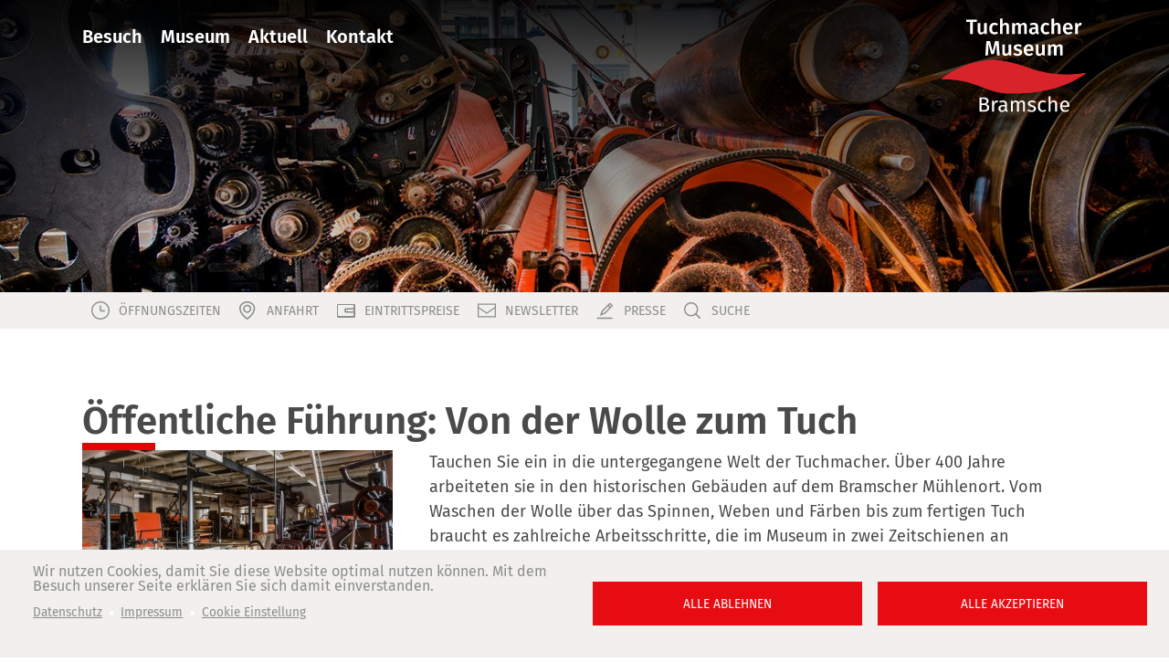

--- FILE ---
content_type: text/html; charset=UTF-8
request_url: https://tuchmachermuseum.de/index.php/de/aktuell/fuehrung/oeffentliche-fuehrung-von-der-wolle-zum-tuch
body_size: 8381
content:
<!DOCTYPE html>
<html lang="de" dir="ltr" prefix="content: http://purl.org/rss/1.0/modules/content/  dc: http://purl.org/dc/terms/  foaf: http://xmlns.com/foaf/0.1/  og: http://ogp.me/ns#  rdfs: http://www.w3.org/2000/01/rdf-schema#  schema: http://schema.org/  sioc: http://rdfs.org/sioc/ns#  sioct: http://rdfs.org/sioc/types#  skos: http://www.w3.org/2004/02/skos/core#  xsd: http://www.w3.org/2001/XMLSchema# ">
  <head>
    <meta charset="utf-8" />
<script type="application/json" id="cookies_matomo">var _paq = _paq || [];(function(){var u=(("https:" == document.location.protocol) ? "https://matomo.be-on.de/" : "http://matomo.be-on.de/");_paq.push(["setSiteId", "123"]);_paq.push(["setTrackerUrl", u+"matomo.php"]);_paq.push(["setDoNotTrack", 1]);_paq.push(["trackPageView"]);_paq.push(["setIgnoreClasses", ["no-tracking","colorbox"]]);_paq.push(["enableLinkTracking"]);var d=document,g=d.createElement("script"),s=d.getElementsByTagName("script")[0];g.type="text/javascript";g.defer=true;g.async=true;g.src=u+"matomo.js";s.parentNode.insertBefore(g,s);})();</script>
<meta name="geo.placename" content="Tuchmacher Museum Bramsche" />
<meta name="geo.position" content="52.405370,7.978227" />
<link rel="canonical" href="https://tuchmachermuseum.de/index.php/de/aktuell/fuehrung/oeffentliche-fuehrung-von-der-wolle-zum-tuch" />
<meta name="description" content="Tauchen Sie ein in die untergegangene Welt der Tuchmacher. Über 400 Jahre arbeiteten sie in den historischen Gebäuden auf dem Bramscher Mühlenort. Vom Waschen der Wolle über das Spinnen, Weben und Färben bis zum fertigen Tuch braucht es zahlreiche Arbeitsschritte, die im Museum in zwei Zeitschienen an laufenden Maschinen gezeigt werden. So wird der Übergang vom Handwerk zur industriellen Produktion erlebbar.

Die Öffentliche Führungen finden regelmäßig jeden Sonn- und Feiertag, 11 Uhr statt." />
<meta name="keywords" content="museum,bramsche,tuchmacher,herstellung,tücher,osnabrück,wolle,ausstellungen" />
<meta property="og:site_name" content="Tuchmacher Museum Bramsche" />
<meta property="og:url" content="https://tuchmachermuseum.de/index.php/de/aktuell/fuehrung/oeffentliche-fuehrung-von-der-wolle-zum-tuch" />
<meta property="og:title" content="Öffentliche Führung: Von der Wolle zum Tuch" />
<meta property="og:description" content="Tauchen Sie ein in die untergegangene Welt der Tuchmacher. Über 400 Jahre arbeiteten sie in den historischen Gebäuden auf dem Bramscher Mühlenort. Vom Waschen der Wolle über das Spinnen, Weben und Färben bis zum fertigen Tuch braucht es zahlreiche Arbeitsschritte, die im Museum in zwei Zeitschienen an laufenden Maschinen gezeigt werden. So wird der Übergang vom Handwerk zur industriellen Produktion erlebbar.

Die Öffentliche Führungen finden regelmäßig jeden Sonn- und Feiertag, 11 Uhr statt." />
<meta property="og:street_address" content="Mühlenort 6" />
<meta property="og:locality" content="Bramsche" />
<meta property="og:postal_code" content="49565" />
<meta property="og:email" content="info@tuchmachermuseum.de" />
<meta property="og:phone_number" content="+49546194510" />
<meta name="Generator" content="Drupal 8 (https://www.drupal.org)" />
<meta name="MobileOptimized" content="width" />
<meta name="HandheldFriendly" content="true" />
<meta name="viewport" content="width=device-width, initial-scale=1.0" />
<link rel="stylesheet" href="https://tuchmachermuseum.de/sites/default/files/fontyourface/local_fonts/fira_sans_regular/font.css" media="all" />
<link rel="stylesheet" href="https://tuchmachermuseum.de/sites/default/files/fontyourface/local_fonts/fira_sans_semibold/font.css" media="all" />
<link rel="stylesheet" href="https://tuchmachermuseum.de/sites/default/files/fontyourface/local_fonts/fira_sans_light/font.css" media="all" />
<link rel="stylesheet" href="https://tuchmachermuseum.de/sites/default/files/fontyourface/local_fonts/fira_sans_bold/font.css" media="all" />
<link rel="stylesheet" href="https://tuchmachermuseum.de/sites/default/files/fontyourface/local_fonts/fira_sans_bold_italic/font.css" media="all" />
<link rel="stylesheet" href="https://tuchmachermuseum.de/sites/default/files/fontyourface/local_fonts/fira_sans_light_italic/font.css" media="all" />
<link rel="stylesheet" href="https://tuchmachermuseum.de/sites/default/files/fontyourface/local_fonts/fira_sans_regular_italic/font.css" media="all" />
<link rel="stylesheet" href="https://tuchmachermuseum.de/sites/default/files/fontyourface/local_fonts/fira_sans_semibold_italic/font.css" media="all" />
<link rel="alternate" hreflang="de" href="https://tuchmachermuseum.de/index.php/de/aktuell/fuehrung/oeffentliche-fuehrung-von-der-wolle-zum-tuch" />
<link rel="revision" href="https://tuchmachermuseum.de/index.php/de/aktuell/fuehrung/oeffentliche-fuehrung-von-der-wolle-zum-tuch" />

    <title>Öffentliche Führung: Von der Wolle zum Tuch | Tuchmacher Museum Bramsche</title>
    <link rel="apple-touch-icon-precomposed" sizes="144x144" href="/themes/custom/tmm/assets/images/favicons/apple-touch-icon-144x144.png" />
    <link rel="apple-touch-icon-precomposed" sizes="152x152" href="/themes/custom/tmm/assets/images/favicons/apple-touch-icon-152x152.png" />
    <link rel="icon" type="image/png" href="/themes/custom/tmm/assets/images/favicons/favicon-32x32.png" sizes="32x32" />
    <link rel="icon" type="image/png" href="/themes/custom/tmm/assets/images/favicons/favicon-16x16.png" sizes="16x16" />
    <meta name="application-name" content="Tuchmacher Museum Bramsche"/>
    <meta name="msapplication-TileColor" content="#FFFFFF" />
    <meta name="msapplication-TileImage" content="/themes/custom/tmm/assets/images/favicons/mstile-144x144.png" />
    <link rel="stylesheet" media="all" href="/core/assets/vendor/normalize-css/normalize.css?rz4dky" />
<link rel="stylesheet" media="all" href="/core/misc/normalize-fixes.css?rz4dky" />
<link rel="stylesheet" media="all" href="/sites/default/files/fontyourface/font_display/fira_sans_regular.css?rz4dky" />
<link rel="stylesheet" media="all" href="/sites/default/files/fontyourface/font_display/fira_sans_semibold.css?rz4dky" />
<link rel="stylesheet" media="all" href="/core/themes/stable/css/system/components/ajax-progress.module.css?rz4dky" />
<link rel="stylesheet" media="all" href="/core/themes/stable/css/system/components/align.module.css?rz4dky" />
<link rel="stylesheet" media="all" href="/core/themes/stable/css/system/components/autocomplete-loading.module.css?rz4dky" />
<link rel="stylesheet" media="all" href="/core/themes/stable/css/system/components/fieldgroup.module.css?rz4dky" />
<link rel="stylesheet" media="all" href="/core/themes/stable/css/system/components/container-inline.module.css?rz4dky" />
<link rel="stylesheet" media="all" href="/core/themes/stable/css/system/components/clearfix.module.css?rz4dky" />
<link rel="stylesheet" media="all" href="/core/themes/stable/css/system/components/details.module.css?rz4dky" />
<link rel="stylesheet" media="all" href="/core/themes/stable/css/system/components/hidden.module.css?rz4dky" />
<link rel="stylesheet" media="all" href="/core/themes/stable/css/system/components/item-list.module.css?rz4dky" />
<link rel="stylesheet" media="all" href="/core/themes/stable/css/system/components/js.module.css?rz4dky" />
<link rel="stylesheet" media="all" href="/core/themes/stable/css/system/components/nowrap.module.css?rz4dky" />
<link rel="stylesheet" media="all" href="/core/themes/stable/css/system/components/position-container.module.css?rz4dky" />
<link rel="stylesheet" media="all" href="/core/themes/stable/css/system/components/progress.module.css?rz4dky" />
<link rel="stylesheet" media="all" href="/core/themes/stable/css/system/components/reset-appearance.module.css?rz4dky" />
<link rel="stylesheet" media="all" href="/core/themes/stable/css/system/components/resize.module.css?rz4dky" />
<link rel="stylesheet" media="all" href="/core/themes/stable/css/system/components/sticky-header.module.css?rz4dky" />
<link rel="stylesheet" media="all" href="/core/themes/stable/css/system/components/system-status-counter.css?rz4dky" />
<link rel="stylesheet" media="all" href="/core/themes/stable/css/system/components/system-status-report-counters.css?rz4dky" />
<link rel="stylesheet" media="all" href="/core/themes/stable/css/system/components/system-status-report-general-info.css?rz4dky" />
<link rel="stylesheet" media="all" href="/core/themes/stable/css/system/components/tabledrag.module.css?rz4dky" />
<link rel="stylesheet" media="all" href="/core/themes/stable/css/system/components/tablesort.module.css?rz4dky" />
<link rel="stylesheet" media="all" href="/core/themes/stable/css/system/components/tree-child.module.css?rz4dky" />
<link rel="stylesheet" media="all" href="/libraries/cookiesjsr/dist/cookiesjsr.min.css?rz4dky" />
<link rel="stylesheet" media="all" href="/modules/custom/gdpr_video/css/gdpr_video.css?rz4dky" />
<link rel="stylesheet" media="all" href="/modules/contrib/paragraphs/css/paragraphs.unpublished.css?rz4dky" />
<link rel="stylesheet" media="all" href="/core/themes/classy/css/components/action-links.css?rz4dky" />
<link rel="stylesheet" media="all" href="/core/themes/classy/css/components/breadcrumb.css?rz4dky" />
<link rel="stylesheet" media="all" href="/core/themes/classy/css/components/button.css?rz4dky" />
<link rel="stylesheet" media="all" href="/core/themes/classy/css/components/collapse-processed.css?rz4dky" />
<link rel="stylesheet" media="all" href="/core/themes/classy/css/components/container-inline.css?rz4dky" />
<link rel="stylesheet" media="all" href="/core/themes/classy/css/components/details.css?rz4dky" />
<link rel="stylesheet" media="all" href="/core/themes/classy/css/components/exposed-filters.css?rz4dky" />
<link rel="stylesheet" media="all" href="/core/themes/classy/css/components/field.css?rz4dky" />
<link rel="stylesheet" media="all" href="/core/themes/classy/css/components/form.css?rz4dky" />
<link rel="stylesheet" media="all" href="/core/themes/classy/css/components/icons.css?rz4dky" />
<link rel="stylesheet" media="all" href="/core/themes/classy/css/components/inline-form.css?rz4dky" />
<link rel="stylesheet" media="all" href="/core/themes/classy/css/components/item-list.css?rz4dky" />
<link rel="stylesheet" media="all" href="/core/themes/classy/css/components/link.css?rz4dky" />
<link rel="stylesheet" media="all" href="/core/themes/classy/css/components/links.css?rz4dky" />
<link rel="stylesheet" media="all" href="/core/themes/classy/css/components/menu.css?rz4dky" />
<link rel="stylesheet" media="all" href="/core/themes/classy/css/components/more-link.css?rz4dky" />
<link rel="stylesheet" media="all" href="/core/themes/classy/css/components/pager.css?rz4dky" />
<link rel="stylesheet" media="all" href="/core/themes/classy/css/components/tabledrag.css?rz4dky" />
<link rel="stylesheet" media="all" href="/core/themes/classy/css/components/tableselect.css?rz4dky" />
<link rel="stylesheet" media="all" href="/core/themes/classy/css/components/tablesort.css?rz4dky" />
<link rel="stylesheet" media="all" href="/core/themes/classy/css/components/tabs.css?rz4dky" />
<link rel="stylesheet" media="all" href="/core/themes/classy/css/components/textarea.css?rz4dky" />
<link rel="stylesheet" media="all" href="/core/themes/classy/css/components/ui-dialog.css?rz4dky" />
<link rel="stylesheet" media="all" href="/core/themes/classy/css/components/messages.css?rz4dky" />
<link rel="stylesheet" media="all" href="/core/themes/classy/css/components/node.css?rz4dky" />
<link rel="stylesheet" media="all" href="/themes/custom/tmm/assets/css/main.css?rz4dky" />

    <script type="application/json" data-drupal-selector="drupal-settings-json">{"path":{"baseUrl":"\/index.php\/","scriptPath":null,"pathPrefix":"de\/","currentPath":"node\/43","currentPathIsAdmin":false,"isFront":false,"currentLanguage":"de"},"pluralDelimiter":"\u0003","suppressDeprecationErrors":true,"matomo":{"disableCookies":false,"trackMailto":true},"cookiesjsr":{"config":{"cookie":{"name":"cookiesjsr","expires":31536000000,"domain":"","sameSite":"Lax","secure":false},"library":{"libBasePath":"https:\/\/cdn.jsdelivr.net\/gh\/jfeltkamp\/cookiesjsr@1\/dist","libPath":"https:\/\/cdn.jsdelivr.net\/gh\/jfeltkamp\/cookiesjsr@1\/dist\/cookiesjsr.min.js","scrollLimit":250,"timeoutApp":0},"callback":[],"interface":{"openSettingsHash":"#editCookieSettings","showDenyAll":true,"settingsAsLink":true,"availableLangs":["de","en","nl"],"defaultLang":"de","groupConsent":true,"cookieDocs":true}},"services":{"default":{"id":"default","services":[{"key":"base","type":"default","name":"erforderliche Cookies","info":null,"uri":"\/cookie-info","needConsent":false}],"weight":1},"tracking":{"id":"tracking","services":[{"key":"matomo","type":"tracking","name":"Matomo Analytics","info":null,"uri":"https:\/\/matomo.org\/privacy-policy\/","needConsent":true}],"weight":10}},"translation":{"langcode":"de","default_langcode":"en","bannerText":"Wir nutzen Cookies, damit Sie diese Website optimal nutzen k\u00f6nnen. Mit dem Besuch unserer Seite erkl\u00e4ren Sie sich damit einverstanden. ","privacyPolicy":"Datenschutz","privacyUri":"\/de\/datenschutz","imprint":"Impressum","imprintUri":"\/de\/impressum","cookieDocs":"","cookieDocsUri":"","denyAll":"Alle ablehnen","settings":"Cookie Einstellung","acceptAll":"Alle Akzeptieren","allowAll":"Alle Akzeptieren","cookieSettings":"Cookie Einstellung","close":"Schlie\u00dfen","officialWebsite":"offizielle Webseite","requiredCookies":"erforderliche Cookies","readMore":"Lese mehr","allowed":"Erlaubt","denied":"Abgelehnt","alwaysActive":"St\u00e4ndig Aktiv","settingsAllServices":"Einstellung f\u00fcr alle Services","saveSettings":"Speichern","credit":"","_core":{"default_config_hash":"X8VxTkyAAEb9q-EhYz30-BkJ9Ftv5-u1H7BXLXHQe1o"},"default":{"title":"Was sind Cookies?","details":"Cookies sind kleine Textdateien, die von Ihrem Browser auf Ihrem Ger\u00e4t abgelegt werden, um bestimmte Informationen zu speichern. Anhand der gespeicherten und zur\u00fcckgegebenen Informationen kann eine Website erkennen, dass Sie zuvor \u00fcber den Browser auf Ihrem Endger\u00e4t darauf zugegriffen und sie besucht haben. Wir verwenden diese Informationen, um die Website optimal nach Ihren W\u00fcnschen zu gestalten und anzuzeigen. Innerhalb dieses Vorgangs wird nur das Cookie selbst auf Ihrem Ger\u00e4t identifiziert. Personenbezogene Daten werden nur nach Ihrer ausdr\u00fccklichen Zustimmung gespeichert oder wenn dies unbedingt erforderlich ist, um die Nutzung des von uns bereitgestellten Dienstes, auf den Sie zugreifen, zu erm\u00f6glichen."},"tracking":{"title":"Tracking Cookies","details":"Marketing-Cookies stammen von externen Werbefirmen (\u0022Cookies von Drittanbietern\u0022) und werden verwendet, um Informationen \u00fcber die vom Benutzer besuchten Websites zu sammeln. Ziel ist es, zielgruppenorientierte Inhalte und Werbung f\u00fcr den Nutzer zu erstellen und anzuzeigen."}}},"ajaxTrustedUrl":{"\/de\/search\/node":true},"language":"de","user":{"uid":0,"permissionsHash":"097f732c32ef785410e2c2c48ec1e2f1ad921b3b2867bedb5a3137f57ea9363c"}}</script>

<!--[if lte IE 8]>
<script src="/core/assets/vendor/html5shiv/html5shiv.min.js?v=3.7.3"></script>
<![endif]-->
<script src="/core/misc/drupalSettingsLoader.js?v=8.9.16"></script>
<script src="/sites/default/files/languages/de_6OarjJ2lc9BdJ14i7olANzgNF7rf5HyPN0_7btIxyzQ.js?rz4dky"></script>
<script src="/core/misc/drupal.js?v=8.9.16"></script>
<script src="/core/misc/drupal.init.js?v=8.9.16"></script>
<script src="/modules/custom/gdpr_video/js/gdpr_video.js?v=8.9.16"></script>


	<link rel="stylesheet" media="screen" href="https://cdn.jsdelivr.net/gh/jfeltkamp/cookiesjsr@1/dist/cookiesjsr.min.css">
    
  </head>
  <body class="fontyourface page-node-43 path-node page-node-type-veranstaltung">
        <a href="#main-content" class="visually-hidden focusable skip-link">
      Direkt zum Inhalt
    </a>
    
      <div class="dialog-off-canvas-main-canvas" data-off-canvas-main-canvas>
    
<header role="banner" id="header" class="section section--header">
  
  <div id="overlay"></div>

      <div class="header__image" style="background-image: url('/themes/custom/tmm/assets/images/header/fallback.jpg')">
    </div>
  
  <div class="section__row section__row--header">
    <div class="section__columns">
      <div id="header__hamburger">
        <span></span>
        <span></span>
        <span></span>
        <span></span>
      </div>

      <div id="block-tmm-branding" class="block block-system block-system-branding-block section__column">
  
    
                <a href="/de" title="Startseite" rel="home" class="site-logo">
          <img src="/themes/custom/tmm/logo.svg" alt="Startseite" class="site-logo--light" />
          <img src="/themes/custom/tmm/assets/images/logo_dark.svg" alt="Startseite" class="site-logo--dark" />
        </a>
                      </div>
<nav role="navigation" aria-labelledby="block-topnavigation-menu" id="block-topnavigation" class="block block-menu navigation menu--topnavigation section__column">
            
  <h2 class="visually-hidden" id="block-topnavigation-menu" class="block__title">Topnavigation</h2>
  

        
              <ul class="menu">
                    <li class="menu-item menu-item--expanded">
        <a href="/de/besuch/information-und-service" data-drupal-link-system-path="node/6">Besuch</a>
                                <ul class="menu">
                    <li class="menu-item menu-item--expanded">
        <a href="/de/besuch/information-und-service" data-drupal-link-system-path="node/6">Information und Service</a>
                                <ul class="menu">
                    <li class="menu-item">
        <a href="/de/besuch/information-und-service/oeffnungszeiten" data-drupal-link-system-path="node/7">Öffnungszeiten</a>
              </li>
                <li class="menu-item">
        <a href="/de/besuch/information-und-service/eintrittspreise" data-drupal-link-system-path="node/8">Eintrittspreise</a>
              </li>
                <li class="menu-item">
        <a href="/de/besuch/information-und-service/anfahrt" data-drupal-link-system-path="node/9">Anfahrt</a>
              </li>
                <li class="menu-item">
        <a href="/de/besuch/information-und-service/barrierefreier-besuch" data-drupal-link-system-path="node/10">Barrierefreier Besuch</a>
              </li>
                <li class="menu-item">
        <a href="/de/besuch/information-und-service/informationsmaterial" data-drupal-link-system-path="node/11">Informationsmaterial</a>
              </li>
        </ul>
  
              </li>
                <li class="menu-item menu-item--expanded">
        <a href="/de/besuch/angebote-und-programme" data-drupal-link-system-path="node/12">Angebote und Programme</a>
                                <ul class="menu">
                    <li class="menu-item">
        <a href="/de/besuch/angebote-und-programme/angebote-fuer-erwachsene-und-gruppen" data-drupal-link-system-path="node/22">Erwachsene und Gruppen</a>
              </li>
                <li class="menu-item">
        <a href="/de/besuch/angebote-und-programme/angebote-fuer-bildungseinrichtungen" data-drupal-link-system-path="node/23">Bildungseinrichtungen</a>
              </li>
                <li class="menu-item">
        <a href="/de/besuch/angebote-und-programme/geburtstag-im-museum" data-drupal-link-system-path="node/24">Geburtstag im Museum</a>
              </li>
                <li class="menu-item">
        <a href="/de/besuch/angebote-und-programme/stadtfuehrungen" data-drupal-link-system-path="node/15">Stadtführungen</a>
              </li>
        </ul>
  
              </li>
                <li class="menu-item">
        <a href="/de/besuch/information-und-service/tourist-information-und-museumsladen" data-drupal-link-system-path="node/13">Tourist-Information und Museumsladen</a>
              </li>
                <li class="menu-item">
        <a href="/de/besuch/information-und-service/vermietungen-und-heiraten" data-drupal-link-system-path="node/16">Vermietungen und Heiraten</a>
              </li>
                <li class="menu-item">
        <a href="/de/besuch/information-und-service/museumsrestaurant" data-drupal-link-system-path="node/14">Museumsrestaurant</a>
              </li>
        </ul>
  
              </li>
                <li class="menu-item menu-item--expanded">
        <a href="/de/museum" data-drupal-link-system-path="node/3">Museum</a>
                                <ul class="menu">
                    <li class="menu-item">
        <a href="/de/museum" title="Erfahren Sie mehr über das Tuchmacher Museum" data-drupal-link-system-path="node/3">Tuchmacher Museum</a>
              </li>
                <li class="menu-item">
        <a href="/de/museum/wolldecken" data-drupal-link-system-path="node/197">Wolldecken</a>
              </li>
                <li class="menu-item">
        <a href="/de/museum/historischer-standort" data-drupal-link-system-path="node/19">Historischer Standort</a>
              </li>
                <li class="menu-item">
        <a href="/de/museum/sammlung" data-drupal-link-system-path="node/42">Sammlung</a>
              </li>
                <li class="menu-item">
        <a href="/de/museum/wollwarenfabrikation-torlage" data-drupal-link-system-path="node/301">Werkstatt Torlage</a>
              </li>
                <li class="menu-item">
        <a href="/de/museum/foerderverein-tuchmacher-museum-bramsche-ev" data-drupal-link-system-path="node/21">Förderverein</a>
              </li>
                <li class="menu-item">
        <a href="/de/museum/kataloge-und-publikationen" data-drupal-link-system-path="node/51">Kataloge und Publikationen</a>
              </li>
                <li class="menu-item">
        <a href="/de/museum/osnabruecker-erklaerung-der-vielen" data-drupal-link-system-path="node/126">Wir sind viele</a>
              </li>
        </ul>
  
              </li>
                <li class="menu-item menu-item--expanded">
        <a href="/de/aktuell" title="Aktuelles Themen des Tuchmacher Museums" data-drupal-link-system-path="node/4">Aktuell</a>
                                <ul class="menu">
                    <li class="menu-item">
        <a href="/de/aktuell/ausstellungen" data-drupal-link-system-path="node/25">Ausstellungen</a>
              </li>
                <li class="menu-item">
        <a href="/de/aktuell/veranstaltungen" data-drupal-link-system-path="node/26">Veranstaltungen</a>
              </li>
                <li class="menu-item">
        <a href="/de/aktuell/newsletter" data-drupal-link-system-path="node/308">Newsletter</a>
              </li>
                <li class="menu-item">
        <a href="/de/aktuell/schafstag" data-drupal-link-system-path="node/287">Schafstag</a>
              </li>
                <li class="menu-item">
        <a href="/de/aktuell/tuchmarkt" data-drupal-link-system-path="node/288">Tuchmarkt</a>
              </li>
                <li class="menu-item">
        <a href="/de/aktuell/blog" data-drupal-link-system-path="node/20">Blog</a>
              </li>
                <li class="menu-item">
        <a href="/de/museum/video" data-drupal-link-system-path="node/231">Videos</a>
              </li>
        </ul>
  
              </li>
                <li class="menu-item menu-item--expanded">
        <a href="/de/kontakt/team" data-drupal-link-system-path="node/27">Kontakt</a>
                                <ul class="menu">
                    <li class="menu-item">
        <a href="/de/kontakt/team" data-drupal-link-system-path="node/27">Team</a>
              </li>
                <li class="menu-item">
        <a href="/de/kontakt/presse" data-drupal-link-system-path="node/28">Presse</a>
              </li>
        </ul>
  
              </li>
        </ul>
  


  </nav>

    </div>
  </div>


</header>
  <section role="banner" id="shortmenu" class="section section--shortmenu">
      <div class="section__row section__row--shortmenu">
    <div class="section__columns">
      <div id="block-offnungszeiten" class="block block-block-content block-block-content2ced5dfb-3a09-4b93-a6f4-941725684764 section__column">
  
      <h2 class="block__title" >Öffnungszeiten</h2>
    
      <div class="block__content">
      
            <div class="clearfix text-formatted field field--name-body field--type-text-with-summary field--label-hidden field__item"><p><strong>Di.- So. 10.00 – 17.00 Uhr</strong><br />
gesonderte Regelungen an <strong>Feiertagen.</strong></p>

<p><a class="more" href="/de/besuch/information-und-service/oeffnungszeiten" title="Weitere Informationen zu den Öfnnungszeiten">Weitere Informationen</a></p>
</div>
      
    </div>
  </div>
<div id="block-anfahrt" class="block block-block-content block-block-contentba2c8b6d-53af-4e50-88c5-4b0ff22fbdfb section__column">
  
      <h2 class="block__title" >Anfahrt</h2>
    
      <div class="block__content">
      
            <div class="clearfix text-formatted field field--name-body field--type-text-with-summary field--label-hidden field__item"><p><b>Tuchmacher Museum Bramsche</b><br />
Mühlenort 6<br />
49565 Bramsche</p>

<p><a class="more" href="https://www.google.de/maps/dir//Tuchmacher+Museum+Bramsche,+M%C3%BChlenort+6,+49565+Bramsche/@52.3416932,7.9280026,12z/data=!4m8!4m7!1m0!1m5!1m1!1s0x47b9e04f7bfcc935:0x248292005aef3a27!2m2!1d7.9781251!2d52.4053214" target="_blank" title="Route bei Google Maps anzeigen">Route anzeigen bei Google Maps</a></p>

<p><a href="/de/aktuell/newsletter">Weitere Informationen</a></p>
</div>
      
    </div>
  </div>
<div id="block-eintrittspreise" class="block block-block-content block-block-content6cad06c6-5678-4719-bd8f-670942a2a703 section__column">
  
      <h2 class="block__title" >Eintrittspreise</h2>
    
      <div class="block__content">
      
            <div class="clearfix text-formatted field field--name-body field--type-text-with-summary field--label-hidden field__item"><p><strong>Erwachsene:</strong> 8,00 Euro<br />
<strong>Ermäßigt:</strong> 4,00 Euro<br />
<strong>Bis 18 Jahre:</strong> Eintritt frei<br />
<strong>Gruppe ab 12 Personen:</strong> 6,00 Euro p. P.</p>

<p><a class="more" href="/de/besuch/information-und-service/eintrittspreise">Weitere Informationen</a></p>
</div>
      
    </div>
  </div>
<div id="block-newsletter" class="block block-block-content block-block-contentee40ce6f-8a3a-422f-ba15-8a43ea30def2 section__column">
  
      <h2 class="block__title" >Newsletter</h2>
    
      <div class="block__content">
      
            <div class="clearfix text-formatted field field--name-body field--type-text-with-summary field--label-hidden field__item"><div>Mit unserem E-Mail-Newsletter</div>

<div>kommen die neuesten Informationen</div>

<div>zu unseren Ausstellungen</div>

<div>und Veranstaltungen direkt zu Ihnen.</div>

<p><a href="/de/aktuell/newsletter">Weitere Informationen</a></p>
</div>
      
    </div>
  </div>
<div id="block-presse" class="block block-block-content block-block-contentf82504b6-40c4-4e6e-8b10-e815dd4256a6 section__column">
  
      <h2 class="block__title" >Presse</h2>
    
      <div class="block__content">
      
            <div class="clearfix text-formatted field field--name-body field--type-text-with-summary field--label-hidden field__item"><p><strong>Informationen für die Presse:</strong><br />
Ansprechpartner<br />
Pressemitteilungen<br />
Downloads</p>

<p><a href="/de/kontakt/presse" class="more">Weiter zu unserer Presseseite</a></p>
</div>
      
    </div>
  </div>
<div class="search-block-form block block-search container-inline section__column" data-drupal-selector="search-block-form" id="block-tmm-search" role="search">
  
      <h2 class="block__title" >Suche</h2>
    
      <div class="block__content">
      <form action="/de/search/node" method="get" id="search-block-form" accept-charset="UTF-8">
  <div class="js-form-item form-item js-form-type-search form-type-search js-form-item-keys form-item-keys form-no-label">
      <label for="edit-keys" class="visually-hidden">Suche</label>
        <input title="Geben Sie die Begriffe ein, nach denen Sie suchen." data-drupal-selector="edit-keys" type="search" id="edit-keys" name="keys" value="" size="15" maxlength="128" class="form-search" />

        </div>
<div data-drupal-selector="edit-actions" class="form-actions js-form-wrapper form-wrapper" id="edit-actions"><input data-drupal-selector="edit-submit" type="submit" id="edit-submit" value="Suche" class="button js-form-submit form-submit" />
</div>

</form>

    </div>
  </div>

    </div>
  </div>

  </section>










<a id="main-content" tabindex="-1"></a>
<main role="main" id="main" class="">

  <div class="section section--content" id="content">
      <div class="section__row section__row--content">
    <div class="section__columns">
      <div data-drupal-messages-fallback class="hidden"></div>
<div id="block-tmm-page-title" class="block block-core block-page-title-block section__column">
  
    
      <div class="block__content">
      
  <h1 class="page-title"><span class="field field--name-title field--type-string field--label-hidden">Öffentliche Führung: Von der Wolle zum Tuch</span>
</h1>


    </div>
  </div>
<div id="block-tmm-content" class="block block-system block-system-main-block section__column">
  
    
      <div class="block__content">
      
<article data-history-node-id="43" role="article" about="/index.php/de/aktuell/fuehrung/oeffentliche-fuehrung-von-der-wolle-zum-tuch" class="node node--type-veranstaltung node--view-mode-full">
  

  <div class="node__content">
    <div class="node__image">
      
            <div class="field field--name-field-image field--type-image field--label-hidden field__item">

  <img src="/sites/default/files/styles/tmm_event_medium/public/2018-03/151_Tuchmacher_Museum_Fotograf_Oliver%20Pracht_2014-01-30.jpg?itok=F6lUXImh" width="490" height="330" alt="Blick in die Spinnerei mit den historischen Maschinen" typeof="foaf:Image" class="image-style-tmm-event-medium" />



</div>
      
      
            <div class="field field--name-field-bilduntertitel field--type-string field--label-hidden field__item">Blick in die Spinnerei (Foto: Oliver Pracht)</div>
      
    </div>
    <div class="node__description">
      
            <div class="clearfix text-formatted field field--name-body field--type-text-with-summary field--label-hidden field__item"><p>Tauchen Sie ein in die untergegangene Welt der Tuchmacher. Über 400 Jahre arbeiteten sie in den historischen Gebäuden auf dem Bramscher Mühlenort. Vom Waschen der Wolle über das Spinnen, Weben und Färben bis zum fertigen Tuch braucht es zahlreiche Arbeitsschritte, die im Museum in zwei Zeitschienen an laufenden Maschinen gezeigt werden. So wird der Übergang vom Handwerk zur industriellen Produktion erlebbar.</p>

<p>Die Öffentliche Führungen finden regelmäßig <strong>jeden Sonn- und Feiertag, 11 Uhr</strong> statt.</p>

<p>Am Schafstag (21.06.2026) und beim Tuchmarkt (20.09.2026) entfällt die Öffentliche Führung.<em>  </em></p>

<p><em>Eine Anmeldung ist nicht erforderlich!</em></p>

<p> </p>

<p> </p>

<p> </p>
</div>
      
	  
	  
			
	  
	  
            
  <div class="field field--name-field-termine field--type-entity-reference-revisions field--label-above">
    <div class="field__label">Termine</div>
          <div class="field__items">
              <div class="field__item">  <div class="paragraph paragraph--type--termin paragraph--view-mode--default">
          
            <div class="field field--name-field-startdatum field--type-datetime field--label-hidden field__item"><time datetime="2026-01-18T10:00:00Z" class="datetime">18.01.2026 – 11:00 Uhr</time>
</div>
      
      </div>
</div>
          <div class="field__item">  <div class="paragraph paragraph--type--termin paragraph--view-mode--default">
          
            <div class="field field--name-field-startdatum field--type-datetime field--label-hidden field__item"><time datetime="2026-01-25T10:00:00Z" class="datetime">25.01.2026 – 11:00 Uhr</time>
</div>
      
      </div>
</div>
          <div class="field__item">  <div class="paragraph paragraph--type--termin paragraph--view-mode--default">
          
            <div class="field field--name-field-startdatum field--type-datetime field--label-hidden field__item"><time datetime="2026-02-01T10:00:00Z" class="datetime">01.02.2026 – 11:00 Uhr</time>
</div>
      
      </div>
</div>
          <div class="field__item">  <div class="paragraph paragraph--type--termin paragraph--view-mode--default">
          
            <div class="field field--name-field-startdatum field--type-datetime field--label-hidden field__item"><time datetime="2026-02-08T10:00:00Z" class="datetime">08.02.2026 – 11:00 Uhr</time>
</div>
      
      </div>
</div>
          <div class="field__item">  <div class="paragraph paragraph--type--termin paragraph--view-mode--default">
          
            <div class="field field--name-field-startdatum field--type-datetime field--label-hidden field__item"><time datetime="2026-02-15T10:00:00Z" class="datetime">15.02.2026 – 11:00 Uhr</time>
</div>
      
      </div>
</div>
          <div class="field__item">  <div class="paragraph paragraph--type--termin paragraph--view-mode--default">
          
            <div class="field field--name-field-startdatum field--type-datetime field--label-hidden field__item"><time datetime="2026-02-22T10:00:00Z" class="datetime">22.02.2026 – 11:00 Uhr</time>
</div>
      
      </div>
</div>
          <div class="field__item">  <div class="paragraph paragraph--type--termin paragraph--view-mode--default">
          
            <div class="field field--name-field-startdatum field--type-datetime field--label-hidden field__item"><time datetime="2026-03-01T10:00:00Z" class="datetime">01.03.2026 – 11:00 Uhr</time>
</div>
      
      </div>
</div>
          <div class="field__item">  <div class="paragraph paragraph--type--termin paragraph--view-mode--default">
          
            <div class="field field--name-field-startdatum field--type-datetime field--label-hidden field__item"><time datetime="2026-03-08T10:00:00Z" class="datetime">08.03.2026 – 11:00 Uhr</time>
</div>
      
      </div>
</div>
          <div class="field__item">  <div class="paragraph paragraph--type--termin paragraph--view-mode--default">
          
            <div class="field field--name-field-startdatum field--type-datetime field--label-hidden field__item"><time datetime="2026-03-15T10:00:00Z" class="datetime">15.03.2026 – 11:00 Uhr</time>
</div>
      
      </div>
</div>
          <div class="field__item">  <div class="paragraph paragraph--type--termin paragraph--view-mode--default">
          
            <div class="field field--name-field-startdatum field--type-datetime field--label-hidden field__item"><time datetime="2026-03-22T10:00:00Z" class="datetime">22.03.2026 – 11:00 Uhr</time>
</div>
      
      </div>
</div>
          <div class="field__item">  <div class="paragraph paragraph--type--termin paragraph--view-mode--default">
          
            <div class="field field--name-field-startdatum field--type-datetime field--label-hidden field__item"><time datetime="2026-03-29T09:00:00Z" class="datetime">29.03.2026 – 11:00 Uhr</time>
</div>
      
      </div>
</div>
          <div class="field__item">  <div class="paragraph paragraph--type--termin paragraph--view-mode--default">
          
            <div class="field field--name-field-startdatum field--type-datetime field--label-hidden field__item"><time datetime="2026-04-03T09:00:00Z" class="datetime">03.04.2026 – 11:00 Uhr</time>
</div>
      
            <div class="field field--name-field-info field--type-string field--label-hidden field__item">Karfreitag</div>
      
      </div>
</div>
          <div class="field__item">  <div class="paragraph paragraph--type--termin paragraph--view-mode--default">
          
            <div class="field field--name-field-startdatum field--type-datetime field--label-hidden field__item"><time datetime="2026-04-05T09:00:00Z" class="datetime">05.04.2026 – 11:00 Uhr</time>
</div>
      
            <div class="field field--name-field-info field--type-string field--label-hidden field__item">Ostersonntag</div>
      
      </div>
</div>
          <div class="field__item">  <div class="paragraph paragraph--type--termin paragraph--view-mode--default">
          
            <div class="field field--name-field-startdatum field--type-datetime field--label-hidden field__item"><time datetime="2026-04-12T09:00:00Z" class="datetime">12.04.2026 – 11:00 Uhr</time>
</div>
      
      </div>
</div>
          <div class="field__item">  <div class="paragraph paragraph--type--termin paragraph--view-mode--default">
          
            <div class="field field--name-field-startdatum field--type-datetime field--label-hidden field__item"><time datetime="2026-04-19T09:00:00Z" class="datetime">19.04.2026 – 11:00 Uhr</time>
</div>
      
      </div>
</div>
          <div class="field__item">  <div class="paragraph paragraph--type--termin paragraph--view-mode--default">
          
            <div class="field field--name-field-startdatum field--type-datetime field--label-hidden field__item"><time datetime="2026-04-26T09:00:00Z" class="datetime">26.04.2026 – 11:00 Uhr</time>
</div>
      
      </div>
</div>
          <div class="field__item">  <div class="paragraph paragraph--type--termin paragraph--view-mode--default">
          
            <div class="field field--name-field-startdatum field--type-datetime field--label-hidden field__item"><time datetime="2026-05-01T09:00:00Z" class="datetime">01.05.2026 – 11:00 Uhr</time>
</div>
      
            <div class="field field--name-field-info field--type-string field--label-hidden field__item">Tag der Arbeit</div>
      
      </div>
</div>
          <div class="field__item">  <div class="paragraph paragraph--type--termin paragraph--view-mode--default">
          
            <div class="field field--name-field-startdatum field--type-datetime field--label-hidden field__item"><time datetime="2026-05-03T09:00:00Z" class="datetime">03.05.2026 – 11:00 Uhr</time>
</div>
      
      </div>
</div>
          <div class="field__item">  <div class="paragraph paragraph--type--termin paragraph--view-mode--default">
          
            <div class="field field--name-field-startdatum field--type-datetime field--label-hidden field__item"><time datetime="2026-05-10T09:00:00Z" class="datetime">10.05.2026 – 11:00 Uhr</time>
</div>
      
      </div>
</div>
          <div class="field__item">  <div class="paragraph paragraph--type--termin paragraph--view-mode--default">
          
            <div class="field field--name-field-startdatum field--type-datetime field--label-hidden field__item"><time datetime="2026-05-14T09:00:00Z" class="datetime">14.05.2026 – 11:00 Uhr</time>
</div>
      
            <div class="field field--name-field-info field--type-string field--label-hidden field__item">Christi Himmelfahrt</div>
      
      </div>
</div>
          <div class="field__item">  <div class="paragraph paragraph--type--termin paragraph--view-mode--default">
          
            <div class="field field--name-field-startdatum field--type-datetime field--label-hidden field__item"><time datetime="2026-05-17T09:00:00Z" class="datetime">17.05.2026 – 11:00 Uhr</time>
</div>
      
      </div>
</div>
          <div class="field__item">  <div class="paragraph paragraph--type--termin paragraph--view-mode--default">
          
            <div class="field field--name-field-startdatum field--type-datetime field--label-hidden field__item"><time datetime="2026-05-24T09:00:00Z" class="datetime">24.05.2026 – 11:00 Uhr</time>
</div>
      
            <div class="field field--name-field-info field--type-string field--label-hidden field__item">Pfingstsonntag</div>
      
      </div>
</div>
          <div class="field__item">  <div class="paragraph paragraph--type--termin paragraph--view-mode--default">
          
            <div class="field field--name-field-startdatum field--type-datetime field--label-hidden field__item"><time datetime="2026-05-31T09:00:00Z" class="datetime">31.05.2026 – 11:00 Uhr</time>
</div>
      
      </div>
</div>
          <div class="field__item">  <div class="paragraph paragraph--type--termin paragraph--view-mode--default">
          
            <div class="field field--name-field-startdatum field--type-datetime field--label-hidden field__item"><time datetime="2026-06-07T09:00:00Z" class="datetime">07.06.2026 – 11:00 Uhr</time>
</div>
      
      </div>
</div>
          <div class="field__item">  <div class="paragraph paragraph--type--termin paragraph--view-mode--default">
          
            <div class="field field--name-field-startdatum field--type-datetime field--label-hidden field__item"><time datetime="2026-06-14T09:00:00Z" class="datetime">14.06.2026 – 11:00 Uhr</time>
</div>
      
      </div>
</div>
          <div class="field__item">  <div class="paragraph paragraph--type--termin paragraph--view-mode--default">
          
            <div class="field field--name-field-startdatum field--type-datetime field--label-hidden field__item"><time datetime="2026-06-28T09:00:00Z" class="datetime">28.06.2026 – 11:00 Uhr</time>
</div>
      
      </div>
</div>
              </div>
      </div>

      
  <div class="field field--name-field-preise field--type-string field--label-above">
    <div class="field__label">Preise</div>
              <div class="field__item">Das Führungentgelt ist im Eintrittspreis enthalten.</div>
          </div>

      
  <div class="field field--name-field-dauer field--type-string field--label-above">
    <div class="field__label">Dauer</div>
              <div class="field__item">ca. 90 Min.</div>
          </div>

      
  <div class="field field--name-field-veranstaltungsort field--type-entity-reference field--label-above">
    <div class="field__label">Ort</div>
              <div class="field__item"><div about="/de/taxonomy/term/10" id="taxonomy-term-10" class="taxonomy-term vocabulary-veranstaltungsorte">
  
      
            <div class="field field--name-name field--type-string field--label-hidden field__item">Tuchmacher Museum Bramsche</div>
      
    
  <div class="content">
    
            <div class="clearfix text-formatted field field--name-description field--type-text-long field--label-hidden field__item"><p>Mühlenort 6<br />
49565 Bramsche</p>
</div>
      
  </div>
</div>
</div>
          </div>

      
  <div class="field field--name-field-veranstaltungkategorie field--type-entity-reference field--label-above">
    <div class="field__label">Kategorie</div>
          <div class="field__items">
              <div class="field__item">Führungen</div>
              </div>
      </div>

      
      
	  
	  
	  	      </div>
  </div>

</article>

    </div>
  </div>
<div id="block-cookiesui" class="block block-cookies block-cookies-ui-block section__column">
  
    
      <div class="block__content">
        
<div id="cookiesjsr"></div>

    </div>
  </div>

    </div>
  </div>

  </div>

  
  
  
</main>

  <div id="boilerplate" class="section section--boilerplate">
      <div class="section__row section__row--boilerplate">
    <div class="section__columns">
      <nav role="navigation" aria-labelledby="block-footernavigation-menu" id="block-footernavigation" class="block block-menu navigation menu--footernavigation section__column">
      
  <h2 id="block-footernavigation-menu" class="block__title">Navigation</h2>
  

        
              <ul class="menu">
                    <li class="menu-item">
        <a href="/de/besuch/information-und-service" data-drupal-link-system-path="node/6">Besuch</a>
              </li>
                <li class="menu-item">
        <a href="/de/museum" data-drupal-link-system-path="node/3">Museum</a>
              </li>
                <li class="menu-item">
        <a href="/de/aktuell" data-drupal-link-system-path="node/4">Aktuell</a>
              </li>
                <li class="menu-item">
        <a href="/de/aktuell/newsletter" data-drupal-link-system-path="node/308">Newsletter</a>
              </li>
                <li class="menu-item">
        <a href="/de/kontakt/team" data-drupal-link-system-path="node/27">Kontakt</a>
              </li>
        </ul>
  


  </nav>
<div id="block-offnungszeiten-2" class="block block-block-content block-block-content2ced5dfb-3a09-4b93-a6f4-941725684764 section__column">
  
      <h2 class="block__title" >Öffnungszeiten</h2>
    
      <div class="block__content">
      
            <div class="clearfix text-formatted field field--name-body field--type-text-with-summary field--label-hidden field__item"><p><strong>Di.- So. 10.00 – 17.00 Uhr</strong><br />
gesonderte Regelungen an <strong>Feiertagen.</strong></p>

<p><a class="more" href="/de/besuch/information-und-service/oeffnungszeiten" title="Weitere Informationen zu den Öfnnungszeiten">Weitere Informationen</a></p>
</div>
      
    </div>
  </div>
<div id="block-eintrittspreise-2" class="block block-block-content block-block-content6cad06c6-5678-4719-bd8f-670942a2a703 section__column">
  
      <h2 class="block__title" >Eintrittspreise</h2>
    
      <div class="block__content">
      
            <div class="clearfix text-formatted field field--name-body field--type-text-with-summary field--label-hidden field__item"><p><strong>Erwachsene:</strong> 8,00 Euro<br />
<strong>Ermäßigt:</strong> 4,00 Euro<br />
<strong>Bis 18 Jahre:</strong> Eintritt frei<br />
<strong>Gruppe ab 12 Personen:</strong> 6,00 Euro p. P.</p>

<p><a class="more" href="/de/besuch/information-und-service/eintrittspreise">Weitere Informationen</a></p>
</div>
      
    </div>
  </div>

    </div>
  </div>

  </div>

  <footer role="contentinfo" id="footer" class="section section--footer">
      <div class="section__row section__row--footer">
    <div class="section__columns">
      <div id="block-copyline" class="block block-block-content block-block-content088b2bcc-3d72-4452-b9df-913894f8fd2d section__column">
  
    
      <div class="block__content">
      
            <div class="clearfix text-formatted field field--name-body field--type-text-with-summary field--label-hidden field__item"><p>© 2023 Tuchmacher Museum Bramsche</p></div>
      
    </div>
  </div>
<nav role="navigation" aria-labelledby="block-fussbereich-menu" id="block-fussbereich" class="block block-menu navigation menu--footer section__column">
            
  <h2 class="visually-hidden" id="block-fussbereich-menu" class="block__title">Fußbereich</h2>
  

        
              <ul class="menu">
                    <li class="menu-item">
        <a href="/de/datenschutz" data-drupal-link-system-path="node/18">Datenschutz</a>
              </li>
                <li class="menu-item">
        <a href="/de/impressum" data-drupal-link-system-path="node/17">Impressum</a>
              </li>
        </ul>
  


  </nav>

    </div>
  </div>

  </footer>

  </div>

    

    
	
	<!-- The Place where cookiesjsr can live in. -->
	  <link rel="stylesheet" href="/themes/custom/tmm/assets/css/cookies.css">
	  <div id="cookiesjsr"></div> 
	  <script src="/modules/cookies/js/cookiesjsr.conf.js"></script>
	  <script src="https://cdn.jsdelivr.net/gh/jfeltkamp/cookiesjsr@1/dist/cookiesjsr.min.js"></script>

    <script src="/core/assets/vendor/jquery/jquery.min.js?v=3.5.1"></script>
<script src="/modules/matomo/js/matomo.js?v=8.9.16"></script>
<script src="/themes/custom/tmm/assets/js/vendor/badger-accordion.min.js?v=1.x"></script>
<script src="/themes/custom/tmm/assets/js/main.js?v=1.x"></script>
<script src="/modules/cookies/modules/cookies_matomo/js/cookies_matomo.js?v=8.9.16"></script>
<script src="/modules/cookies/js/cookiesjsr.conf.js?v=8.9.16"></script>
<script src="https://cdn.jsdelivr.net/gh/jfeltkamp/cookiesjsr@1/dist/cookiesjsr-preloader.min.js" defer></script>

  </body>
</html>


--- FILE ---
content_type: text/css
request_url: https://tuchmachermuseum.de/sites/default/files/fontyourface/local_fonts/fira_sans_regular/font.css
body_size: 20
content:
@font-face {
font-family: 'Fira Sans';
font-weight: normal;
font-style: normal;
src: url('font.woff') format('woff');
font-display: auto;
}


--- FILE ---
content_type: text/css
request_url: https://tuchmachermuseum.de/sites/default/files/fontyourface/local_fonts/fira_sans_semibold/font.css
body_size: 17
content:
@font-face {
font-family: 'Fira Sans';
font-weight: 600;
font-style: normal;
src: url('font.woff') format('woff');
font-display: auto;
}


--- FILE ---
content_type: text/css
request_url: https://tuchmachermuseum.de/sites/default/files/fontyourface/local_fonts/fira_sans_light/font.css
body_size: 17
content:
@font-face {
font-family: 'Fira Sans';
font-weight: 300;
font-style: normal;
src: url('font.woff') format('woff');
font-display: auto;
}


--- FILE ---
content_type: text/css
request_url: https://tuchmachermuseum.de/sites/default/files/fontyourface/local_fonts/fira_sans_bold/font.css
body_size: 17
content:
@font-face {
font-family: 'Fira Sans';
font-weight: 700;
font-style: normal;
src: url('font.woff') format('woff');
font-display: auto;
}


--- FILE ---
content_type: text/css
request_url: https://tuchmachermuseum.de/sites/default/files/fontyourface/local_fonts/fira_sans_light_italic/font.css
body_size: 17
content:
@font-face {
font-family: 'Fira Sans';
font-weight: 300;
font-style: italic;
src: url('font.woff') format('woff');
font-display: auto;
}


--- FILE ---
content_type: text/css
request_url: https://tuchmachermuseum.de/sites/default/files/fontyourface/local_fonts/fira_sans_regular_italic/font.css
body_size: 20
content:
@font-face {
font-family: 'Fira Sans';
font-weight: normal;
font-style: italic;
src: url('font.woff') format('woff');
font-display: auto;
}


--- FILE ---
content_type: text/css
request_url: https://tuchmachermuseum.de/sites/default/files/fontyourface/local_fonts/fira_sans_semibold_italic/font.css
body_size: 17
content:
@font-face {
font-family: 'Fira Sans';
font-weight: 100;
font-style: italic;
src: url('font.woff') format('woff');
font-display: auto;
}


--- FILE ---
content_type: text/css
request_url: https://tuchmachermuseum.de/sites/default/files/fontyourface/font_display/fira_sans_regular.css?rz4dky
body_size: 20
content:
.fontyourface p, .fontyourface div { font-family: 'Fira Sans', Helvetica Neue, Arial, sans-serif; font-style: normal; font-weight: normal; }

--- FILE ---
content_type: text/css
request_url: https://tuchmachermuseum.de/sites/default/files/fontyourface/font_display/fira_sans_semibold.css?rz4dky
body_size: 89
content:
.fontyourface h1, .fontyourface h2, .fontyourface h3, .fontyourface h4, .fontyourface h5, .fontyourface h6 { font-family: 'Fira Sans', Helvetica Neue, Arial, sans-serif; font-style: normal; font-weight: 600; }

--- FILE ---
content_type: text/css
request_url: https://tuchmachermuseum.de/libraries/cookiesjsr/dist/cookiesjsr.min.css?rz4dky
body_size: 2773
content:
/** @license CookieJSR v1.0.11
 * file: cookiesjsr.min.css
 *
 * Copyright (c) Joachim Feltkamp, Hamburg, Germany.
 *
 * This source code is licensed under the CC BY-ND license found in the
 * LICENSE file in the root directory of this source tree.
 */
.cookiesjsr-btn{cursor:pointer;font:inherit;width:calc(100% - 2.5em);text-transform:uppercase;padding:0 .8em;font-size:.85em;text-decoration:none;white-space:nowrap;margin:.625em;opacity:.95;-webkit-transform:scale(1);transform:scale(1);transition:all .3s ease;display:flex;align-items:center;justify-content:center;min-height:42px;color:#fff;color:var(--btn-font-color,#fff);border:2px solid #fff;border:2px solid var(--btn-border-color,#fff);background-color:#004c93;background-color:var(--btn-bg-color,#004c93)}@media (min-width:576px){.cookiesjsr-btn{min-height:48px}}@media (min-width:992px){.cookiesjsr-btn{padding:0 2em}}.cookiesjsr-btn:hover{opacity:1;-webkit-transform:scale(1.02);transform:scale(1.02)}.cookiesjsr-btn.invert{color:#004c93;color:var(--btn-inv-font-color,#004c93);border-color:#004c93;border-color:var(--btn-inv-border-color,#004c93);background-color:#fff;background-color:var(--btn-inv-bg-color,#fff)}.cookiesjsr-btn.important{color:#004c93;color:var(--btn-prime-font-color,#004c93);border-color:#fff;border-color:var(--btn-prime-border-color,#fff);background-color:#fff;background-color:var(--btn-prime-bg-color,#fff)}.cookiesjsr-btn.important.invert{color:#fff;color:var(--btn-prime-inv-font-color,#fff);border-color:#004c93;border-color:var(--btn-prime-inv-border-color,#004c93);background-color:#004c93;background-color:var(--btn-prime-inv-bg-color,#004c93)}.cookiesjsr-links{list-style:none;margin:0 -.75em;padding:0;display:flex;flex-direction:column}@media (min-width:576px){.cookiesjsr-links.links--row{flex-direction:row;flex-wrap:wrap;justify-content:left;align-items:center}}.cookiesjsr-links.links--row li{margin:0;padding-left:.75em;padding-right:.75em;position:relative}.cookiesjsr-links.links--row li a{margin:0;padding:0;line-height:2em;display:inline-block}.cookiesjsr-links.links--row li:first-child:before{content:none}@media (min-width:576px){.cookiesjsr-links.links--row li:before{content:"";position:absolute;top:50%;left:0;width:.3em;height:.3em;background-color:#fff;background-color:var(--link-list-separator-color,#fff);-webkit-transform:translate(-50%,-40%);transform:translate(-50%,-40%)}}.cookiesjsr-btn.denyAll{display:none}@media (min-width:1200px){.cookiesjsr-btn.denyAll{display:inline-block}}.cookiesjsr-switch{position:relative;margin:0;padding:0;display:block;width:45px;width:var(--switch-width,45px);height:20px;height:var(--switch-height,20px);border-radius:20px;border-radius:var(--switch-height,20px);background-color:#fff;background-color:var(--switch-bg-off,#fff);cursor:pointer;box-shadow:inset -1px 2px 1px rgba(0,0,0,.25);border:0;transition:background-color .1s ease-in-out}.cookiesjsr-switch:focus-within:before{content:"";position:absolute;width:100%;height:100%;border-radius:10px;border:1px dotted #eee;-webkit-transform:scale(1.4);transform:scale(1.4)}.cookiesjsr-switch:after{content:"";position:absolute;top:0;left:0;display:block;width:20px;width:var(--switch-height,20px);height:20px;height:var(--switch-height,20px);border-radius:20px;border-radius:var(--switch-height,20px);-webkit-transform:scale(1.2);transform:scale(1.2);background-color:#fff;background-color:var(--switch-handle-color,#fff);border:1px solid #e4e5e6;border:1px solid var(--switch-border-color,#e4e5e6);transition:left .1s ease-in-out;box-shadow:-1px 2px 1px rgba(0,0,0,.25)}.cookiesjsr-switch.active{background-color:#0a0;background-color:var(--switch-bg-on,#0a0)}.cookiesjsr-switch.active:after{left:25px}.cookiesjsr-switch input[type=checkbox]{position:absolute;opacity:0}.cookiesjsr-banner{position:fixed;z-index:10000;left:0;bottom:0;height:auto;width:100vw;display:flex;flex-direction:column;justify-content:flex-start;align-items:center;padding:1em;background-color:#004c93;background-color:var(--banner-bg-color,#004c93);color:#fff;color:var(--banner-font-color,#fff);max-height:calc(100vh - 100px);overflow:auto;-webkit-transform:translateY(100%);transform:translateY(100%);transition:-webkit-transform .3s ease-in-out;transition:transform .3s ease-in-out;transition:transform .3s ease-in-out,-webkit-transform .3s ease-in-out}.cookiesjsr-banner.active{-webkit-transform:translateY(0);transform:translateY(0)}@media (min-width:768px){.cookiesjsr-banner{flex-direction:row}}.cookiesjsr-banner a{color:#fff;color:var(--link-list-font-color,#fff)}.cookiesjsr-banner--action,.cookiesjsr-banner--info{width:100%}@media (min-width:768px){.cookiesjsr-banner--action,.cookiesjsr-banner--info{width:50%}}.cookiesjsr-banner--info{padding:0 1.25em;padding:0 var(--default-margin,1.25em);margin-bottom:1.25em;margin-bottom:var(--default-margin,1.25em);max-height:calc(100vh - 100px - 2.5em);overflow:auto}.cookiesjsr-banner--text{display:block}.cookiesjsr-banner--links{margin-top:.5em;font-size:.85em}.cookiesjsr-banner--action{display:flex;flex-direction:column;padding:0}@media (min-width:420px){.cookiesjsr-banner--action{flex-direction:row}}.cookiesjsr-banner button.denyAll{display:none}@media (min-width:1200px){.cookiesjsr-banner button.denyAll{display:inline-block}}.cookiesjsr-service-groups{position:static!important;display:block;max-height:100%;overflow:auto;list-style:none;margin:0 0 -1px!important;padding:0!important}.cookiesjsr-service-group{position:static!important;line-height:1.5em;list-style:none}.cookiesjsr-service-group--tab{min-height:3em;padding:1em 1.25em;padding:1em var(--default-margin,1.25em);display:block;width:100%;text-decoration:none;text-align:left;cursor:pointer;font-weight:700;margin:0;border:0;color:#000f37;color:var(--layer-tab-font-color,#000f37);background:#fff;background:var(--layer-tab-bg-color,#fff);border-bottom:1px solid #e4e5e6;border-bottom:1px solid var(--layer-border-color,#e4e5e6);-webkit-appearance:none;-moz-appearance:none}.cookiesjsr-service-group--tab:last-child{border-bottom:0}@media (min-width:768px){.cookiesjsr-service-group--tab{padding:1em 3.25em 1em 1.25em;width:calc(30% + 2em)}}.cookiesjsr-service-group--content{display:none}@media (min-width:768px){.cookiesjsr-service-group--content{position:absolute;width:70%;height:100%;overflow:auto;right:0;top:0}}.cookiesjsr-service-group--intro{padding:1em 1.25em;padding:1em var(--default-margin,1.25em)}.cookiesjsr-service-group.active .cookiesjsr-service-group--tab{color:#fff;color:var(--layer-tab-active-font-color,#fff);background:#004c93;background:var(--layer-tab-active-bg-color,#004c93);border-bottom:0}.cookiesjsr-service-group.active .cookiesjsr-service-group--content{display:block;color:#fff;color:var(--layer-tab-active-font-color,#fff);background:#004c93;background:var(--layer-tab-active-bg-color,#004c93);font-weight:500}.cookiesjsr-service-group--services{margin:0!important;padding:0!important}.cookiesjsr-service{display:flex;align-items:center;background-color:rgba(228,229,230,0);transition:background-color .3s ease}.cookiesjsr-service:hover{background-color:rgba(228,229,230,.1)}.cookiesjsr-service--description{padding:.625em 1.25em;width:calc(100% - 2.5em - 45px)}.cookiesjsr-service--description h3{margin:0;font-size:1.125em;font-weight:400;color:#fff;color:var(--layer-font-light,#fff)}.cookiesjsr-service--links a{font-size:.75em}.cookiesjsr-service--links a,.cookiesjsr-service--links a:active,.cookiesjsr-service--links a:hover,.cookiesjsr-service--links a:visited{color:#fff;color:var(--layer-font-light,#fff)}.cookiesjsr-service--action{padding:.625em 1.25em;width:calc(2.5em + 45px)}.cookiesjsr-service--always-on{color:#0a0;color:var(--switch-always-on-font-color,#0a0);text-align:right;display:flex;justify-content:flex-end;white-space:nowrap}.cookiesjsr-service--always-on span{background-color:#fff;background-color:var(--switch-always-on-bg-color,#fff);padding:0 .5em}.cookiesjsr-layer{display:block;position:fixed;left:50%;top:50%;-webkit-transform:translate(-50%,-50%);transform:translate(-50%,-50%);background:#fff;background:var(--layer-header-bg-color,#fff);height:100vh;width:100vw;max-width:100%;z-index:314160;padding:3.5em 0 4.5em;padding:var(--layer-header-height,3.5em) 0 var(--layer-footer-height,4.5em);overflow:hidden;line-height:1.5em}@media (min-height:668px){.cookiesjsr-layer{height:80vh;max-height:575px}}@media (min-height:992px){.cookiesjsr-layer{height:60vh}}@media (min-width:768px){.cookiesjsr-layer{width:860px}}.cookiesjsr-layer--overlay{position:fixed;z-index:314159;height:100vh;width:100vw;left:0;top:0;background:rgba(0,0,0,.4)}.cookiesjsr-layer--header{position:absolute;left:0;top:0;z-index:100;width:100%;display:flex;align-items:center;justify-content:space-between;background-color:#fff;margin:0;background:#fff;background:var(--layer-header-bg-color,#fff);padding:0 1.25em;padding:0 var(--default-margin,1.25em);border-bottom:1px solid #e4e5e6;border-bottom:1px solid var(--layer-border-color,#e4e5e6);height:3.5em}.cookiesjsr-layer--title{color:#000f37;color:var(--layer-header-font-color,#000f37);text-transform:uppercase}.cookiesjsr-layer--close{z-index:102;width:1em;height:1em;background:transparent url("data:image/svg+xml;charset=utf-8,%3Csvg width='27' height='27' xmlns='http://www.w3.org/2000/svg'%3E%3Cpath d='M24.263 0L13.501 10.762 2.737 0 0 2.737l10.764 10.764L0 24.263 2.737 27l10.764-10.764L24.263 27 27 24.263 16.238 13.501 27 2.737z' fill='%23000f37' fill-rule='evenodd'/%3E%3C/svg%3E") no-repeat 50% scroll;background-size:contain;text-indent:-999em;overflow:hidden;border:0;cursor:pointer;padding:0;-webkit-appearance:none;-moz-appearance:none}.cookiesjsr-layer--body{position:absolute;left:0;right:0;background:#fff;background:var(--layer-body-bg-color,#fff);top:3.5em;top:var(--layer-header-height,3.5em);bottom:4.5em;bottom:var(--layer-footer-height,4.5em)}.cookiesjsr-layer--footer{position:absolute;bottom:0;left:0;width:100%;padding:0 1.25em;padding:0 var(--default-margin,1.25em);height:4.5em;height:var(--layer-footer-height,4.5em);display:flex;justify-content:flex-end;align-items:center;background:#fff;background:var(--layer-footer-bg-color,#fff);border-top:1px solid #e4e5e6;border-top:1px solid var(--layer-border-color,#e4e5e6)}@media (min-width:768px){.cookiesjsr-layer--footer{justify-content:space-between}}.cookiesjsr-layer--label-all{color:#000f37;color:var(--layer-footer-font-color,#000f37);display:none}@media (min-width:768px){.cookiesjsr-layer--label-all{display:block;width:30%;padding-right:1.25em;padding-right:var(--default-margin,1.25em)}}.cookiesjsr-layer--actions{display:flex;align-items:center;margin:-.625em;width:calc(100% + 1.25em)}@media (min-width:768px){.cookiesjsr-layer--actions{width:calc(70% + .625em)}}.cookiesjsr-layer button.denyAll{display:none}@media (min-width:576px){.cookiesjsr-layer button.denyAll{display:inline-block}}#cookiesjsr{--default-margin:1.25em;--font-size-reset:1rem;--btn-font-color:#fff;--btn-border-color:#fff;--btn-bg-color:#004c93;--btn-prime-font-color:#004c93;--btn-prime-border-color:#fff;--btn-prime-bg-color:#fff;--btn-inv-font-color:#004c93;--btn-inv-border-color:#004c93;--btn-inv-bg-color:#fff;--btn-prime-inv-font-color:#fff;--btn-prime-inv-border-color:#004c93;--btn-prime-inv-bg-color:#004c93;--link-list-font-color:#fff;--link-list-separator-color:#fff;--banner-logo-offset:100px;--banner-bg-color:#004c93;--banner-font-color:#fff;--layer-header-height:3.5em;--layer-header-bg-color:#fff;--layer-header-font-color:#000f37;--layer-body-bg-color:#fff;--layer-tab-bg-color:#fff;--layer-tab-font-color:#000f37;--layer-tab-active-bg-color:#004c93;--layer-tab-active-font-color:#fff;--layer-bg-dark:#004c93;--layer-font-light:#fff;--layer-font-dark:#000f37;--layer-border-color:#e4e5e6;--layer-footer-bg-color:#fff;--layer-footer-font-color:#000f37;--layer-footer-height:4.5em;--switch-border-color:#e4e5e6;--switch-handle-color:#fff;--switch-bg-off:#fff;--switch-bg-on:#0a0;--switch-width:45px;--switch-height:20px;--switch-always-on-font-color:#0a0;--switch-always-on-bg-color:#fff}.cookiesjsr--app{font-size:1rem;font-size:var(--font-size-reset,1rem)}body .cookiesjsr--app,body .cookiesjsr--app *,body .cookiesjsr--app :after,body .cookiesjsr--app :before{box-sizing:border-box}
/* end: cookiesjsr.min.css */


--- FILE ---
content_type: text/css
request_url: https://tuchmachermuseum.de/modules/custom/gdpr_video/css/gdpr_video.css?rz4dky
body_size: 348
content:
/* CSS styles for "GDRP for videos", by Rik de Boer, Melbourne 2021 */
.video-img-overlay {
  height: 100%;
  position: absolute;
  width: 100%;
}
.video-text-overlay {
  background-color: #f6f6f6;
  border: 1px solid #555;
  border-radius: 10px;
  color: #555;
  font-family: Helvetica, sans-serif;
  font-size: 1.2rem;
  font-weight: 300;
  margin: 0 auto;
  max-width: 800px;
  padding: 1rem;
  position: relative;
  text-align: center;
  top: 30px;
  width: 80%;
}
.video-text-overlay > button {
  background-color: #555;
  border: none;
  border-radius: 6px;
  color: white;
  display: block;
  height: 2.5rem;
  margin: 0.75rem auto 0;
}
.video-text-overlay > button:hover {
  background-color: #111;
}

/** Font and padding adjustments for narrow screens */
@media all and (max-width: 540px) {
  .video-text-overlay {
    font-size: 0.8rem;
    padding: 0.8rem;
    top: 20px;
    width: 85%;
  }
  .video-text-overlay > button {
    height: 1.75rem;
  }
}


--- FILE ---
content_type: text/css
request_url: https://tuchmachermuseum.de/themes/custom/tmm/assets/css/main.css?rz4dky
body_size: 11371
content:
/*! normalize.css v6.0.0 | MIT License | github.com/necolas/normalize.css */button,hr,input{overflow:visible}audio,canvas,progress,video{display:inline-block}progress,sub,sup{vertical-align:baseline}[type=checkbox],[type=radio],legend{box-sizing:border-box;padding:0}html{line-height:1.15;-ms-text-size-adjust:100%;-webkit-text-size-adjust:100%}article,aside,details,figcaption,figure,footer,header,main,menu,nav,section{display:block}h1{font-size:2em;margin:.67em 0}figure{margin:1em 40px}hr{box-sizing:content-box;height:0}code,kbd,pre,samp{font-family:monospace,monospace;font-size:1em}a{background-color:transparent;-webkit-text-decoration-skip:objects}abbr[title]{border-bottom:none;text-decoration:underline;text-decoration:underline dotted}b,strong{font-weight:bolder}dfn{font-style:italic}mark{background-color:#ff0;color:#000}small{font-size:80%}sub,sup{font-size:75%;line-height:0;position:relative}sub{bottom:-.25em}sup{top:-.5em}audio:not([controls]){display:none;height:0}img{border-style:none}svg:not(:root){overflow:hidden}button,input,optgroup,select,textarea{margin:0}button,select{text-transform:none}[type=reset],[type=submit],button,html [type=button]{-webkit-appearance:button}[type=button]::-moz-focus-inner,[type=reset]::-moz-focus-inner,[type=submit]::-moz-focus-inner,button::-moz-focus-inner{border-style:none;padding:0}[type=button]:-moz-focusring,[type=reset]:-moz-focusring,[type=submit]:-moz-focusring,button:-moz-focusring{outline:ButtonText dotted 1px}legend{color:inherit;display:table;max-width:100%;white-space:normal}textarea{overflow:auto}[type=number]::-webkit-inner-spin-button,[type=number]::-webkit-outer-spin-button{height:auto}[type=search]{-webkit-appearance:textfield;outline-offset:-2px}[type=search]::-webkit-search-cancel-button,[type=search]::-webkit-search-decoration{-webkit-appearance:none}::-webkit-file-upload-button{-webkit-appearance:button;font:inherit}summary{display:list-item}[hidden],template{display:none}.morelink,a.more,.section--content .block-views-blockhighlight-block-1.section__column .view-content .views-row .views-field-field-link a,.view-blog .views-field-view-node a,.view-veranstaltungen .views-field-view-node a,.view-veranstaltungen .more-link a{position:relative;padding-right:22px;background:no-repeat url("../images/icons/icon-arrow-right-red.svg") right center/12px auto;color:#4a4a4a;text-decoration:none}.morelink:hover,a.more:hover,.section--content .block-views-blockhighlight-block-1.section__column .view-content .views-row .views-field-field-link a:hover,.view-blog .views-field-view-node a:hover,.view-veranstaltungen .views-field-view-node a:hover,.view-veranstaltungen .more-link a:hover{color:#e60007}#toolbar-administration a{text-decoration:none}#toolbar-administration .toolbar-tray-horizontal{border-bottom-color:rgba(0,0,0,0.2);box-shadow:-2px 1px 3px 1px rgba(0,0,0,0.1)}#toolbar-administration .toolbar-tray-horizontal .toolbar-menu-administration .toolbar-menu .toolbar-menu{box-shadow:0 2px 1px 1px rgba(0,0,0,0.1)}.block-local-tasks-block{position:absolute;right:20px;z-index:2;display:none}@media (min-width: 1024px){.block-local-tasks-block{display:block;top:85px;right:60px}}.block-local-tasks-block nav.tabs ul.tabs.primary{display:-webkit-flex;display:-ms-flexbox;display:flex;border:2px solid #c4c0b7;background-color:#c4c0b7;-webkit-align-items:flex-end;-ms-flex-align:end;align-items:flex-end;margin:0}.block-local-tasks-block nav.tabs ul.tabs.primary li{margin-right:2px;-webkit-flex:1 1 auto;-ms-flex:1 1 auto;flex:1 1 auto;text-align:center;max-width:170px}.block-local-tasks-block nav.tabs ul.tabs.primary li a{color:rgba(0,0,0,0.35);line-height:100%;text-transform:uppercase;font-size:12px;padding:8px;transition:all 0.2s ease-in-out;white-space:nowrap}.block-local-tasks-block nav.tabs ul.tabs.primary li a.is-active,.block-local-tasks-block nav.tabs ul.tabs.primary li a:hover{background-color:#f1f0ee;color:rgba(0,0,0,0.55)}.user-login-form,.user-pass{max-width:500px}.user-login-form p,.user-pass p{margin-top:0;font-size:.875rem}.user-login-form .form-item,.user-pass .form-item{display:-webkit-flex;display:-ms-flexbox;display:flex;-webkit-flex-direction:column;-ms-flex-direction:column;flex-direction:column}.user-login-form .form-item .description,.user-pass .form-item .description{color:#9b9b9b;margin-top:5px}.user-login-form .form-item label,.user-pass .form-item label{margin-bottom:5px}.user-login-form .form-item input[type='text'],.user-login-form .form-item input[type='password'],.user-pass .form-item input[type='text'],.user-pass .form-item input[type='password']{border:1px solid #9b9b9b;padding:8px}.user-login-form .form-actions .button,.user-pass .form-actions .button{border:0;background-color:#4a4a4a;color:white;padding:8px 16px;line-height:100%;border-radius:0}.user-login-form .form-actions .button:hover,.user-login-form .form-actions .button:active,.user-pass .form-actions .button:hover,.user-pass .form-actions .button:active{background-color:#e60007}*{outline:none;box-sizing:border-box;-webkit-font-smoothing:antialiased;-moz-osx-font-smoothing:grayscale}html,body{height:100%}html{font-size:100%}body{font-family:"Fira Sans","Helvetica Neue",Arial,sans-serif;font-size:16px;font-size:1rem;line-height:1;color:#4a4a4a}body.menu-open{overflow-y:hidden}h1,h2,h3,.section--content .block-views-blockhighlight-block-1.section__column .view-content .views-row .views-field-title,#block-views-block-veranstaltungen-block-5 .block__title,h4,.view-veranstaltungen.view-display-id-block_5 .views-field-title h2,.js-badger-accordion-header,h5,h6{font-family:"Fira Sans","Helvetica Neue",Arial,sans-serif;font-weight:600;line-height:150%;margin:0 0 0.5em 0}h1 a,h2 a,h3 a,.section--content .block-views-blockhighlight-block-1.section__column .view-content .views-row .views-field-title a,#block-views-block-veranstaltungen-block-5 .block__title a,h4 a,.view-veranstaltungen.view-display-id-block_5 .views-field-title h2 a,.js-badger-accordion-header a,h5 a,h6 a{text-decoration:none}h1 a:hover,h2 a:hover,h3 a:hover,.section--content .block-views-blockhighlight-block-1.section__column .view-content .views-row .views-field-title a:hover,#block-views-block-veranstaltungen-block-5 .block__title a:hover,h4 a:hover,.view-veranstaltungen.view-display-id-block_5 .views-field-title h2 a:hover,.js-badger-accordion-header a:hover,h5 a:hover,h6 a:hover{color:#4a4a4a}h1,h1.page-title{font-size:2rem;margin:0;padding:0 0 20px 0}@media (min-width: 667px){h1,h1.page-title{font-size:2.625rem}}h2{font-size:1.5rem}@media (min-width: 667px){h2{font-size:2rem}}h3,.section--content .block-views-blockhighlight-block-1.section__column .view-content .views-row .views-field-title,#block-views-block-veranstaltungen-block-5 .block__title{font-size:1.25rem}@media (min-width: 667px){h3,.section--content .block-views-blockhighlight-block-1.section__column .view-content .views-row .views-field-title,#block-views-block-veranstaltungen-block-5 .block__title{font-size:1.5rem}}h4,.view-veranstaltungen.view-display-id-block_5 .views-field-title h2,.js-badger-accordion-header{font-size:1.125rem}@media (min-width: 667px){h4,.view-veranstaltungen.view-display-id-block_5 .views-field-title h2,.js-badger-accordion-header{font-size:1.25rem}}a{color:#e60007}p{line-height:1.5em}p small{line-height:1em}img{width:100%;max-width:100%;height:auto}ul,ol{line-height:1.5em}.section{width:100%;margin:0;padding:0}.section__row{width:100%;max-width:1220px;margin:0 auto;padding:20px;position:relative}@media (min-width: 667px){.section__row{padding:20px 40px}}@media (min-width: 1024px){.section__row{padding:20px 60px}}.section__row--bp,.section--content .section__row,.section--attachment .section__row{padding-top:35px;padding-bottom:35px}@media (min-width: 667px){.section__row--bp,.section--content .section__row,.section--attachment .section__row{padding-top:70px;padding-bottom:70px}}.section__columns{display:-webkit-flex;display:-ms-flexbox;display:flex;-webkit-flex-direction:column;-ms-flex-direction:column;flex-direction:column;width:calc(100% + 40px);margin:-20px}@media (min-width: 667px){.section__columns{-webkit-flex-direction:row;-ms-flex-direction:row;flex-direction:row}}.section__column{-webkit-flex:1;-ms-flex:1;flex:1;margin:20px}.button{background-color:#c4c0b7;border:0;font-family:"Fira Sans","Helvetica Neue",Arial,sans-serif;font-size:1rem;color:white;padding:8px 14px;line-height:100%;transition:0.2s}.button:hover{background-color:#8d8d8d}input[type='text'],input[type='password'],input[type='email'],input[type='date'],input[type='phone'],input[type='search'],textarea,select{appearance:none;-webkit-appearance:none;-moz-appearance:none;font-family:"Fira Sans","Helvetica Neue",Arial,sans-serif;border:1px solid rgba(141,141,141,0.5);padding:10px;color:#4a4a4a;background-color:#f1f0ee;width:100%;max-width:100%;box-sizing:border-box}input[type='text']:focus,input[type='password']:focus,input[type='email']:focus,input[type='date']:focus,input[type='phone']:focus,input[type='search']:focus,textarea:focus{background-color:white;color:#4a4a4a}select{background-image:url("../images/icon-chevron-down-black.svg");background-repeat:no-repeat;background-position:center right 10px;background-size:14px auto}select::-ms-expand{display:none}#block-topnavigation{opacity:0;visibility:hidden;-webkit-transform:translateY(10px);-ms-transform:translateY(10px);transform:translateY(10px);background-color:white;margin:0;transition:0.2s}@media (min-width: 667px){#block-topnavigation{display:-webkit-flex;display:-ms-flexbox;display:flex;-webkit-flex-direction:column;-ms-flex-direction:column;flex-direction:column;-webkit-justify-content:flex-start;-ms-flex-pack:start;justify-content:flex-start;opacity:1;visibility:visible;-webkit-transform:translateY(0);-ms-transform:translateY(0);transform:translateY(0);background-color:transparent;margin:0 20px}}#block-topnavigation .menu{font-weight:600;display:-webkit-flex;display:-ms-flexbox;display:flex;-webkit-flex-direction:column;-ms-flex-direction:column;flex-direction:column;margin:10px 0 0 0}@media (min-width: 667px){#block-topnavigation .menu{-webkit-flex-direction:row;-ms-flex-direction:row;flex-direction:row;font-size:1.125rem;margin:0 0 0 -10px}}@media (min-width: 1024px){#block-topnavigation .menu{font-size:1.25rem}}#block-topnavigation .menu .menu-item{padding:0;position:relative;list-style:none;list-style-image:none;border-top:1px solid #f1f0ee}@media (min-width: 667px){#block-topnavigation .menu .menu-item{border-top:none}#block-topnavigation .menu .menu-item::before{content:'';position:absolute;bottom:-3px;left:10px;height:3px;background-color:white;width:calc(100% - 20px);opacity:0;visibility:hidden;-webkit-transform:translateY(20px);-ms-transform:translateY(20px);transform:translateY(20px);transition:all 0.2s ease-in-out}}#block-topnavigation .menu .menu-item .menu-item--expanded{list-style:none;list-style-image:none}#block-topnavigation .menu .menu-item .menu-item__opener{position:absolute;top:0;right:0;width:34px;height:34px;border-left:1px solid #f1f0ee;display:-webkit-flex;display:-ms-flexbox;display:flex;-webkit-justify-content:center;-ms-flex-pack:center;justify-content:center;-webkit-align-items:center;-ms-flex-align:center;align-items:center}#block-topnavigation .menu .menu-item .menu-item__opener:before{content:url("../images/icons/icon-chevron-down-gray.svg");width:100%;height:100%;display:-webkit-flex;display:-ms-flexbox;display:flex;-webkit-justify-content:center;-ms-flex-pack:center;justify-content:center;-webkit-align-items:center;-ms-flex-align:center;align-items:center}@media (min-width: 667px){#block-topnavigation .menu .menu-item .menu-item__opener{display:none}}#block-topnavigation .menu .menu-item a{text-decoration:none;display:block;color:#4a4a4a;padding:5px 10px}@media (min-width: 667px){#block-topnavigation .menu .menu-item a{padding:5px 10px;color:white}}#block-topnavigation .menu .menu-item.active{background-color:#f1f0ee}#block-topnavigation .menu .menu-item.active>.menu-item__opener:before{-webkit-transform:rotate(180deg);-ms-transform:rotate(180deg);transform:rotate(180deg)}#block-topnavigation .menu .menu-item:hover::before,#block-topnavigation .menu .menu-item--active-trail::before{-webkit-transform:translateY(0);-ms-transform:translateY(0);transform:translateY(0);opacity:1;visibility:visible}#block-topnavigation .menu .menu-item>.menu{opacity:0;visibility:hidden;transition:0.5s;display:-webkit-flex;display:-ms-flexbox;display:flex;-webkit-flex-direction:column;-ms-flex-direction:column;flex-direction:column;background-color:white;font-size:.875rem;font-weight:normal;max-height:0;margin:0}#block-topnavigation .menu .menu-item>.menu::after{display:none}@media (min-width: 667px){#block-topnavigation .menu .menu-item>.menu{position:absolute;top:100%;left:10px;z-index:1;width:260px;box-shadow:0 0 10px rgba(0,0,0,0.2);-webkit-transform:translateY(-10px);-ms-transform:translateY(-10px);transform:translateY(-10px);max-height:auto;transition:0.2s}}@media (min-width: 667px){#block-topnavigation .menu .menu-item>.menu::after{display:block;bottom:100%;left:10px;border:solid transparent;content:' ';height:0;width:0;position:absolute;pointer-events:none;border-color:rgba(136,183,213,0);border-bottom-color:white;border-width:8px}}#block-topnavigation .menu .menu-item>.menu>.menu-item{border-top:0;border-bottom:1px solid #f1f0ee}#block-topnavigation .menu .menu-item>.menu>.menu-item a{color:#4a4a4a}#block-topnavigation .menu .menu-item>.menu>.menu-item:hover a{background-color:#f1f0ee}#block-topnavigation .menu .menu-item>.menu>.menu-item::before{display:none}@media (min-width: 667px){#block-topnavigation .menu .menu-item:hover>.menu{visibility:visible;max-height:1000px;opacity:1;-webkit-transform:translateX(0);-ms-transform:translateX(0);transform:translateX(0)}}#block-topnavigation .menu .menu-item.active>.menu{visibility:visible;max-height:1000px;opacity:1}#block-topnavigation .menu .menu-item>.menu .menu-item>.menu{opacity:0;visibility:hidden}#block-topnavigation .menu .menu-item>.menu .menu-item>.menu::after{display:none}@media (min-width: 667px){#block-topnavigation .menu .menu-item>.menu .menu-item>.menu{left:100%;top:0}#block-topnavigation .menu .menu-item>.menu .menu-item>.menu::after{display:block;content:'';right:100%;left:auto;top:8px;border:solid transparent;border-right-color:white;border-bottom-color:transparent;border-width:8px}}#block-topnavigation .menu .menu-item>.menu .menu-item>.menu>.menu-item{border-bottom:1px solid #f1f0ee}#block-topnavigation .menu .menu-item>.menu .menu-item>.menu>.menu-item a{background-color:white}#block-topnavigation .menu .menu-item>.menu .menu-item>.menu>.menu-item:hover a{background-color:#f1f0ee}#block-topnavigation .menu .menu-item>.menu .menu-item>.menu>.menu-item::before{display:none}@media (min-width: 667px){#block-topnavigation .menu .menu-item>.menu .menu-item:hover>.menu{visibility:visible;max-height:1000px;opacity:1;-webkit-transform:translateX(0);-ms-transform:translateX(0);transform:translateX(0)}}#block-topnavigation .menu .menu-item>.menu .menu-item.active>.menu{visibility:visible;max-height:1000px;opacity:1}#header__hamburger{position:absolute;top:22px;right:20px;width:24px;height:24px;-webkit-transform:rotate(0deg);-ms-transform:rotate(0deg);transform:rotate(0deg);transition:0.5s ease-in-out;cursor:pointer}@media (min-width: 667px){#header__hamburger{display:none}}#header__hamburger span{width:100%;display:block;position:absolute;height:3px;background-color:#c4c0b7;left:0;-webkit-transform:rotate(0deg);-ms-transform:rotate(0deg);transform:rotate(0deg);transition:0.25s ease-in-out;opacity:1}#header__hamburger span:nth-child(1){top:4px}#header__hamburger span:nth-child(2),#header__hamburger span:nth-child(3){top:10px}#header__hamburger span:nth-child(4){top:16px}.menu-open #block-topnavigation{visibility:visible;opacity:1;-webkit-transform:translateY(0);-ms-transform:translateY(0);transform:translateY(0)}.menu-open #header__hamburger span{background-color:#e60007}.menu-open #header__hamburger span:nth-child(1),.menu-open #header__hamburger span:nth-child(4){top:10px;width:0%;left:50%}.menu-open #header__hamburger span:nth-child(2){-webkit-transform:rotate(45deg);-ms-transform:rotate(45deg);transform:rotate(45deg)}.menu-open #header__hamburger span:nth-child(3){-webkit-transform:rotate(-45deg);-ms-transform:rotate(-45deg);transform:rotate(-45deg)}#overlay{position:fixed;width:100%;height:100%;top:0;left:0;right:0;bottom:0;background-color:rgba(0,0,0,0.8);z-index:4;opacity:0;visibility:hidden;transition:0.2s}.menu-open #overlay{opacity:1;visibility:visible}#cookie-banner{position:fixed;bottom:0;left:0;right:0;width:100%;padding:20px;background-color:#f1f0ee;z-index:99;display:none;-webkit-flex-direction:column;-ms-flex-direction:column;flex-direction:column;-webkit-flex-wrap:wrap;-ms-flex-wrap:wrap;flex-wrap:wrap;border-top:1px solid white}@media (min-width: 667px){#cookie-banner{-webkit-flex-direction:row;-ms-flex-direction:row;flex-direction:row;-webkit-align-items:center;-ms-flex-align:center;align-items:center}}#cookie-banner p{margin:0}#cookie-banner .description{-webkit-flex:1;-ms-flex:1;flex:1}#cookie-banner .description a{color:#4a4a4a}#cookie-banner .description a:hover{text-decoration:none}#cookie-banner .button-link{-webkit-flex:1;-ms-flex:1;flex:1}@media (min-width: 667px){#cookie-banner .button-link{-webkit-flex:0 1 auto;-ms-flex:0 1 auto;flex:0 1 auto}}#cookie-banner .button{background-color:#e60007}#cookie-banner .button:hover{background-color:#f1f0ee;color:#4a4a4a}.maintenance-page{background-color:white;display:-webkit-flex;display:-ms-flexbox;display:flex;-webkit-justify-content:center;-ms-flex-pack:center;justify-content:center;-webkit-align-items:center;-ms-flex-align:center;align-items:center;height:100vh;width:100%}.maintenance-page .layout-container{border-radius:20px;padding:20px;display:-webkit-flex;display:-ms-flexbox;display:flex;max-width:500px;-webkit-flex-direction:column;-ms-flex-direction:column;flex-direction:column;-webkit-justify-content:center;-ms-flex-pack:center;justify-content:center;-webkit-align-items:center;-ms-flex-align:center;align-items:center;text-align:center;margin:20px}.maintenance-page .layout-container img{max-width:200px;height:auto;margin-bottom:20px}.maintenance-page .layout-container h1{font-size:1.25rem;color:#e60007;margin-bottom:20px}.maintenance-page .layout-container p{margin:0 auto;max-width:400px;font-size:1rem}.section--header{background-color:#c4c0b7;height:calc(50vh - 40px);position:relative;z-index:5}.section--header::after{content:'';display:block;position:absolute;height:100%;max-height:500px;width:100%;top:0;left:0;right:0;z-index:0;background:linear-gradient(to bottom, rgba(0,0,0,0.9) 0%, transparent 100%);filter:progid:DXImageTransform.Microsoft.gradient( startColorstr='#a6000000', endColorstr='#00000000',GradientType=0 )}.section--header .video__wrapper{overflow:hidden;height:calc(100vh - 40px)}.section--header .video-background{position:absolute;top:0;right:0;bottom:0;left:0;z-index:-99}.section--header .video-foreground,.section--header .video-background iframe{position:absolute;top:0;left:0;width:100%;height:100%;pointer-events:none}@media (min-aspect-ratio: 16 / 9){.section--header .video-foreground{height:300%;top:-100%}}@media (max-aspect-ratio: 16 / 9){.section--header .video-foreground{width:300%;left:-100%}}.section--header .header__video{min-width:100%;min-height:100%;width:auto;height:auto;position:absolute;top:50%;left:50%;-webkit-transform:translate(-50%, -50%);-ms-transform:translate(-50%, -50%);transform:translate(-50%, -50%);z-index:0}.section--header .claim{position:absolute;top:50%;left:50%;-webkit-transform:translate(-50%, -50%);-ms-transform:translate(-50%, -50%);transform:translate(-50%, -50%);color:white;font-size:2rem;z-index:1;white-space:nowrap;text-shadow:0 4px 15px rgba(0,0,0,0.2)}@media (min-width: 667px){.section--header .claim{font-size:70px}}.section--header .header__image{width:100%;height:inherit;background-repeat:no-repeat;background-position:center;background-size:cover;margin-top:70px}@media (min-width: 667px){.section--header .header__image{margin-top:0}}.section--header .section__row{position:fixed;z-index:6;top:0;left:0;right:0;background-color:white;padding-top:10px;padding-bottom:10px;height:70px;box-shadow:0 0 10px rgba(0,0,0,0.2)}@media (min-width: 667px){.section--header .section__row{position:absolute;background-color:transparent;padding-top:20px;padding-bottom:20px;height:auto;box-shadow:none}}.section--header .section__columns{margin:0 -20px}.section--header .section__column{margin:0 20px}.section--header .block-system-branding-block{max-width:76px}.section--header .block-system-branding-block .site-logo--dark{display:block}@media (min-width: 667px){.section--header .block-system-branding-block .site-logo--dark{display:none}}.section--header .block-system-branding-block .site-logo--light{display:none}@media (min-width: 667px){.section--header .block-system-branding-block .site-logo--light{display:block}}.section--header .block-system-branding-block a,.section--header .block-system-branding-block img{display:block}@media (min-width: 667px){.section--header .block-system-branding-block{-webkit-order:1;-ms-flex-order:1;order:1;-webkit-flex:0 1 auto;-ms-flex:0 1 auto;flex:0 1 auto;margin-bottom:10px;max-width:120px}.section--header .menu--topnavigation{-webkit-order:0;-ms-flex-order:0;order:0}}@media (min-width: 1024px){.section--header .block-system-branding-block{max-width:160px}}.path-frontpage .section--header{min-height:calc(100vh - 40px)}.section--shortmenu{background-color:#f1f0ee;color:#8d8d8d;height:40px;position:-webkit-sticky;position:sticky;top:0;z-index:4}.section--shortmenu .section__row{height:40px;padding-top:0;padding-bottom:0}.section--shortmenu .section__columns{margin:0;max-width:100%;height:40px;-webkit-align-items:center;-ms-flex-align:center;align-items:center;position:relative;-webkit-flex-direction:row;-ms-flex-direction:row;flex-direction:row;-webkit-justify-content:center;-ms-flex-pack:center;justify-content:center}@media (min-width: 667px){.section--shortmenu .section__columns{-webkit-justify-content:flex-start;-ms-flex-pack:start;justify-content:flex-start}}.section--shortmenu .section__column{-webkit-flex:0 1 auto;-ms-flex:0 1 auto;flex:0 1 auto;margin:0}@media (min-width: 1024px){.section--shortmenu .section__column{-webkit-flex:0 1 auto;-ms-flex:0 1 auto;flex:0 1 auto}}.section--shortmenu a{color:white;text-decoration:underline}.section--shortmenu a:hover{text-decoration:none}.section--shortmenu #block-offnungszeiten .block__title{background-image:url("../images/icons/icon-clock.svg")}.section--shortmenu #block-anfahrt .block__title{background-image:url("../images/icons/icon-marker.svg")}.section--shortmenu #block-eintrittspreise .block__title{background-image:url("../images/icons/icon-wallet.svg")}.section--shortmenu #block-newsletter .block__title{background-image:url("../images/icons/envelope-sharp-light.svg")}.section--shortmenu #block-tmm-search .block__title{background-image:url("../images/icons/icon-search.svg")}.section--shortmenu #block-languageswitcher .block__title{background-image:url("../images/icons/icon-language.svg")}.section--shortmenu #block-presse .block__title{background-image:url("../images/icons/icon-press.svg")}.section--shortmenu .block__title{font-weight:400;font-size:.875rem;text-transform:uppercase;height:40px;padding:0 10px;min-width:40px;margin:0;cursor:pointer;display:-webkit-flex;display:-ms-flexbox;display:flex;-webkit-justify-content:center;-ms-flex-pack:center;justify-content:center;-webkit-align-items:center;-ms-flex-align:center;align-items:center;transition:all 0.2s ease-in-out;background-repeat:no-repeat;background-position:left 10px center;background-repeat:no-repeat;text-indent:-10000px}@media (min-width: 1024px){.section--shortmenu .block__title{text-indent:0;padding:0 10px 0 40px}}.section--shortmenu .block__content{position:absolute;top:40px;left:-20px;background-color:#c4c0b7;font-size:.875rem;color:white;padding:20px;visibility:hidden;opacity:0;z-index:3;width:calc(100% + 40px);-webkit-transform:translateY(-10px);-ms-transform:translateY(-10px);transform:translateY(-10px);transition:all 0.2s ease-in-out}@media (min-width: 667px){.section--shortmenu .block__content{width:250px;left:auto}}@media (min-width: 1024px){.section--shortmenu .block__content{width:300px}}.section--shortmenu .block__content .field--name-body>*:first-child{margin-top:0}.section--shortmenu .block__content .field--name-body>*:last-child{margin-bottom:0}.section--shortmenu .block.active .block__title,.section--shortmenu .block:hover .block__title{background-color:#c4c0b7;color:white}.section--shortmenu .block.active .block__content,.section--shortmenu .block:hover .block__content{visibility:visible;opacity:1;-webkit-transform:translateY(0);-ms-transform:translateY(0);transform:translateY(0)}.toolbar-tray-open.toolbar-horizontal.toolbar-fixed .section--shortmenu{top:79px}.section--content .section__columns{display:block;margin:0;width:100%}.section--content .section__column{margin:0}.section--content h1.page-title{position:relative}.section--content h1.page-title::after{content:'';position:absolute;left:0;width:80px;height:8px;background-color:#e60007;bottom:0}.section--content #block-tmm-content{margin-top:30px}.section--events .block__title{position:relative;margin-bottom:8px;padding-bottom:0.5em}.section--events .block__title::after{content:'';position:absolute;left:0;width:80px;height:8px;background-color:#e60007;bottom:-8px}.section--attachment .section__row{padding-top:0}.section--attachment .section__columns{display:block;margin:0;width:100%}.section--attachment .section__column{margin:0}.section--attachment .block__title{position:relative;margin-bottom:1.5em;padding-bottom:0.5em}.section--attachment .block__title::after{content:'';position:absolute;left:0;width:80px;height:8px;background-color:#e60007;bottom:-8px}.section--boilerplate{color:#8d8d8d}.section--boilerplate .section__row{padding-top:0;padding-bottom:0}@media (max-width: 667px){.section--boilerplate .section__row{padding-left:0;padding-right:0}}.section--boilerplate .section__columns{background-color:#f1f0ee;position:relative;-webkit-flex-wrap:wrap;-ms-flex-wrap:wrap;flex-wrap:wrap;margin:0;width:100%;-webkit-flex-direction:column;-ms-flex-direction:column;flex-direction:column}.section--boilerplate .section__columns::before{content:'';position:absolute;left:0;width:80px;height:8px;background-color:#e60007;top:-8px}@media (min-width: 667px){.section--boilerplate .section__columns{-webkit-flex-direction:row;-ms-flex-direction:row;flex-direction:row}}.section--boilerplate .section__column{-webkit-flex:1;-ms-flex:1;flex:1}@media (min-width: 667px){.section--boilerplate .section__column{-webkit-flex:1 1 calc(50% - 40px);-ms-flex:1 1 calc(50% - 40px);flex:1 1 calc(50% - 40px);max-width:calc(50% - 40px)}}@media (min-width: 1024px){.section--boilerplate .section__column{-webkit-flex:1 1 calc(33.33333% - 40px);-ms-flex:1 1 calc(33.33333% - 40px);flex:1 1 calc(33.33333% - 40px);max-width:calc(33.33333% - 40px)}}.section--boilerplate a{color:#8d8d8d;text-decoration:none}.section--boilerplate a:hover{color:#e60007}.section--boilerplate .block__title{font-size:1rem}@media (min-width: 667px){.section--boilerplate .block__title{font-size:1.125rem}}.section--boilerplate #block-topnavigation-2 .menu{margin:0;padding:0;list-style:none;list-style-image:none}.section--boilerplate #block-topnavigation-2 .menu-item,.section--boilerplate #block-topnavigation-2 .menu-item--collapsed{list-style:none;list-style-image:none;padding:0 0 5px 0}.section--boilerplate #block-topnavigation-2 .menu-item a,.section--boilerplate #block-topnavigation-2 .menu-item a.is-active,.section--boilerplate #block-topnavigation-2 .menu-item--collapsed a,.section--boilerplate #block-topnavigation-2 .menu-item--collapsed a.is-active{color:#8d8d8d;display:block}.section--boilerplate #block-topnavigation-2 .menu-item a:hover,.section--boilerplate #block-topnavigation-2 .menu-item a.is-active:hover,.section--boilerplate #block-topnavigation-2 .menu-item--collapsed a:hover,.section--boilerplate #block-topnavigation-2 .menu-item--collapsed a.is-active:hover{color:#e60007}.section--boilerplate #block-socialmedia{-webkit-flex:0 0 100%;-ms-flex:0 0 100%;flex:0 0 100%;max-width:calc(100% - 40px);margin-top:0}.section--boilerplate #block-socialmedia .social-media{display:-webkit-flex;display:-ms-flexbox;display:flex;-webkit-flex-direction:column;-ms-flex-direction:column;flex-direction:column;-webkit-flex-wrap:wrap;-ms-flex-wrap:wrap;flex-wrap:wrap;margin:0;padding:0;list-style:none}@media (min-width: 1024px){.section--boilerplate #block-socialmedia .social-media{-webkit-align-items:center;-ms-flex-align:center;align-items:center}}.section--boilerplate #block-socialmedia .social-media__item{margin-top:10px}.section--boilerplate #block-socialmedia .social-media__item a{display:-webkit-flex;display:-ms-flexbox;display:flex;-webkit-flex-direction:row;-ms-flex-direction:row;flex-direction:row}@media (min-width: 1024px){.section--boilerplate #block-socialmedia .social-media__item a{-webkit-justify-content:center;-ms-flex-pack:center;justify-content:center}}.section--boilerplate #block-socialmedia .social-media__item .icon{display:-webkit-flex;display:-ms-flexbox;display:flex;-webkit-justify-content:center;-ms-flex-pack:center;justify-content:center;-webkit-align-items:center;-ms-flex-align:center;align-items:center;width:23px;height:23px;margin-right:10px}.section--boilerplate #block-socialmedia .social-media__item:hover a .icon svg path{fill:#e60007}@media (min-width: 1024px){.section--boilerplate #block-topnavigation-2{-webkit-flex:1;-ms-flex:1;flex:1}.section--boilerplate #block-webform,.section--boilerplate #block-eintrittspreise-2,.section--boilerplate #block-offnungszeiten-2{-webkit-flex:2;-ms-flex:2;flex:2}}.section--footer{font-size:.875rem}.section--footer .section__columns{background-color:#c4c0b7;color:white;margin:0;width:100%}.section--footer .section__row{padding-top:0;padding-bottom:0}@media (max-width: 667px){.section--footer .section__row{padding-left:0;padding-right:0}}.section--footer a{color:white;text-decoration:none}.section--footer p,.section--footer ul{margin:0;padding:0;list-style:none}.section--footer .menu{margin:0;padding:0;list-style:none;display:-webkit-flex;display:-ms-flexbox;display:flex;-webkit-flex-direction:column;-ms-flex-direction:column;flex-direction:column}@media (min-width: 667px){.section--footer .menu{-webkit-flex-direction:row;-ms-flex-direction:row;flex-direction:row;-webkit-justify-content:flex-end;-ms-flex-pack:end;justify-content:flex-end}}.section--footer .menu-item{-webkit-flex:0 1 auto;-ms-flex:0 1 auto;flex:0 1 auto;margin:0;padding:0}@media (min-width: 667px){.section--footer .menu-item{margin-left:10px}}.section--footer .menu-item a.is-active{color:white}#block-languageswitcher .links{list-style:none;display:-webkit-flex;display:-ms-flexbox;display:flex;-webkit-flex-direction:column;-ms-flex-direction:column;flex-direction:column;margin:0;padding:0}#block-languageswitcher .links li a.is-active{color:#4a4a4a;text-decoration:none;cursor:default}.section--boilerplate #block-webform form .form-item-bestaetigung-ja label{font-size:.875rem;line-height:150%}#block-tmm-search #search-block-form{display:-webkit-flex;display:-ms-flexbox;display:flex;-webkit-flex-direction:row;-ms-flex-direction:row;flex-direction:row;-webkit-flex-wrap:nowrap;-ms-flex-wrap:nowrap;flex-wrap:nowrap;-webkit-align-items:stretch;-ms-flex-align:stretch;align-items:stretch}#block-tmm-search #search-block-form .form-type-search{-webkit-flex:3;-ms-flex:3;flex:3;margin:0}#block-tmm-search #search-block-form .form-type-search input{border:none}#block-tmm-search #search-block-form .form-actions{-webkit-flex:1;-ms-flex:1;flex:1;margin:0}#block-tmm-search #search-block-form .form-actions input{background-color:#4a4a4a;color:#c4c0b7;height:100%}.section--content .block-views-blockhighlight-block-1.section__column{background-color:#f1f0ee;padding:20px}@media (min-width: 1024px){.section--content .block-views-blockhighlight-block-1.section__column{font-size:1.125rem}}.section--content .block-views-blockhighlight-block-1.section__column .block__title{font-weight:600;font-size:1rem;color:#e60007;text-transform:uppercase}.section--content .block-views-blockhighlight-block-1.section__column .view-content .views-row .views-field-field-link{margin:0 -20px -20px 0;text-align:right}.section--content .block-views-blockhighlight-block-1.section__column .view-content .views-row .views-field-field-link a{display:inline-block;background-color:white;padding:10px 32px 10px 10px;background-position:right 10px center}#block-angebote{padding-top:35px}@media (min-width: 667px){#block-angebote{padding-top:70px}}#block-angebote .block__title{margin-bottom:8px}#block-angebote .offers{display:-webkit-flex;display:-ms-flexbox;display:flex;-webkit-flex-direction:column;-ms-flex-direction:column;flex-direction:column;-webkit-flex-wrap:wrap;-ms-flex-wrap:wrap;flex-wrap:wrap;margin:0 -20px;list-style:none;padding:0}@media (min-width: 667px){#block-angebote .offers{-webkit-flex-direction:row;-ms-flex-direction:row;flex-direction:row}}#block-angebote .offers__item{-webkit-flex:1;-ms-flex:1;flex:1;margin:0 20px 20px 20px;padding:0 0 20px 0;border-bottom:3px solid #f1f0ee}@media (min-width: 667px){#block-angebote .offers__item{-webkit-flex:1 1 calc(50% - 40px);-ms-flex:1 1 calc(50% - 40px);flex:1 1 calc(50% - 40px);max-width:calc(50% - 40px);border-bottom:0;padding-bottom:0}}@media (min-width: 1024px){#block-angebote .offers__item{-webkit-flex:1 1 calc(33.33333% - 40px);-ms-flex:1 1 calc(33.33333% - 40px);flex:1 1 calc(33.33333% - 40px);max-width:calc(33.33333% - 40px)}}#block-angebote .offers__image img{display:block}#block-angebote .offers__title{margin-top:0.5em}#block-angebote .offers__title a{text-decoration:none}#block-angebote .offers__title a:hover{color:#4a4a4a}#block-views-block-blog-block-2{padding-top:35px}@media (min-width: 667px){#block-views-block-blog-block-2{padding-top:70px}}#block-views-block-blog-block-2 .block__title{margin-bottom:8px}#block-pressekontakt{background-color:#f1f0ee;padding:20px}#block-informationenundbuchungen{background-color:#f1f0ee;padding:20px}#block-tmm-content .node__meta{background-color:#f1f0ee;color:#8d8d8d;padding:20px;line-height:1.5em;font-size:.875rem}#block-tmm-content .node__meta .field,#block-tmm-content .node__meta .meta__field{display:-webkit-flex;display:-ms-flexbox;display:flex;-webkit-flex-direction:row;-ms-flex-direction:row;flex-direction:row;-webkit-flex-wrap:wrap;-ms-flex-wrap:wrap;flex-wrap:wrap;background-repeat:no-repeat}#block-tmm-content .node__meta .field--author,#block-tmm-content .node__meta .meta__field--author{background-image:url("../images/icons/icon-author.svg");padding-left:30px;background-position-x:2px;margin-bottom:20px}#block-tmm-content .node__meta .field--date,#block-tmm-content .node__meta .meta__field--date{background-image:url("../images/icons/icon-clock.svg");padding-left:30px}#block-tmm-content .node__meta .field--name-field-tags,#block-tmm-content .node__meta .meta__field--name-field-tags{background-image:url("../images/icons/icon-tags.svg");padding-left:30px;margin-top:20px}#block-tmm-content .node__meta label,#block-tmm-content .node__meta .field__label{-webkit-flex:0 1 auto;-ms-flex:0 1 auto;flex:0 1 auto;font-weight:600;margin-right:5px}#block-tmm-content .node__meta label::after,#block-tmm-content .node__meta .field__label::after{content:': '}@media (min-width: 1024px){#main .two-cols{display:-webkit-flex;display:-ms-flexbox;display:flex;-webkit-flex-direction:row;-ms-flex-direction:row;flex-direction:row;-webkit-align-items:flex-start;-ms-flex-align:start;align-items:flex-start}}@media (min-width: 1024px){#main .two-cols article{-webkit-flex:5;-ms-flex:5;flex:5;margin-right:20px}}#main .two-cols #block-views-block-highlight-block-1,#main .two-cols #block-informationenundbuchungen{margin-top:30px}@media (min-width: 1024px){#main .two-cols #block-views-block-highlight-block-1,#main .two-cols #block-informationenundbuchungen{-webkit-flex:2;-ms-flex:2;flex:2;margin:0}}.page-node-28 #main .section--attachment .section__columns{display:-webkit-flex;display:-ms-flexbox;display:flex}@media (min-width: 1024px){.page-node-28 #main .section--attachment .section__columns{-webkit-align-items:flex-start;-ms-flex-align:start;align-items:flex-start}}@media (min-width: 1024px){.page-node-28 #main .section--attachment .section__columns #block-views-block-blog-block-3{-webkit-flex:3;-ms-flex:3;flex:3}}@media (min-width: 1024px){.page-node-28 #main .section--attachment .section__columns #block-pressekontakt{-webkit-flex:2;-ms-flex:2;flex:2;margin-left:40px}}.path-frontpage #block-tmm-content{margin-top:0}.path-frontpage .node{background-image:url("../images/backgrounds/block-museum-front.jpg");background-repeat:no-repeat;background-position:top center;background-size:contain;padding-top:180px}@media (min-width: 667px){.path-frontpage .node{padding-top:280px;background-size:cover}}@media (min-width: 1024px){.path-frontpage .node{padding-top:380px}}.path-frontpage .node__content{background-color:white;padding:20px 0 0 0}@media (min-width: 667px){.path-frontpage .node__content{margin:0 0 0 30px;padding:30px 30px 0 30px;max-width:530px}}.path-frontpage .node__content .field--name-body p:last-child{margin-bottom:0}.node--type-article{display:-webkit-flex;display:-ms-flexbox;display:flex;-webkit-flex-direction:column;-ms-flex-direction:column;flex-direction:column}@media (min-width: 1024px){.node--type-article{-webkit-flex-direction:row;-ms-flex-direction:row;flex-direction:row;-webkit-align-items:flex-start;-ms-flex-align:start;align-items:flex-start}}.node--type-article .node__content,.node--type-article .node__meta{-webkit-flex:1;-ms-flex:1;flex:1}.node--type-article .node__meta{margin-top:35px}@media (min-width: 1024px){.node--type-article .node__meta{-webkit-flex:0 1 auto;-ms-flex:0 1 auto;flex:0 1 auto;width:340px;margin-left:40px;margin-top:0}}.node--type-article .field--name-field-image img{display:block}.node--type-article .field--name-body{margin-top:30px}.node--type-article .field--name-field-bilduntertitel{background-color:#f1f0ee;padding:10px;line-height:150%}.page-node-type-article #block-tmm-content{margin-top:-1px}.page-node-type-veranstaltung .section--content #block-tmm-content{margin-top:0}.page-node-type-veranstaltung .section--content h1.page-title{padding-bottom:0;margin-bottom:0}.page-node-type-veranstaltung .section--content h1.page-title::after{display:none}.node--type-veranstaltung .node__content{display:-webkit-flex;display:-ms-flexbox;display:flex;-webkit-flex-direction:column;-ms-flex-direction:column;flex-direction:column;position:relative}.node--type-veranstaltung .node__content::before{content:'';position:absolute;left:0;width:80px;height:8px;background-color:#e60007;top:-8px}@media (min-width: 667px){.node--type-veranstaltung .node__content{-webkit-flex-direction:row;-ms-flex-direction:row;flex-direction:row}}.node--type-veranstaltung .node__image{-webkit-flex:1;-ms-flex:1;flex:1;margin-bottom:30px}@media (min-width: 667px){.node--type-veranstaltung .node__image{-webkit-flex:0 1 240px;-ms-flex:0 1 240px;flex:0 1 240px;min-width:240px;max-width:240px;margin-right:40px}}@media (min-width: 1024px){.node--type-veranstaltung .node__image{-webkit-flex:0 1 340px;-ms-flex:0 1 340px;flex:0 1 340px;min-width:340px;max-width:340px}}.node--type-veranstaltung .node__description{-webkit-flex:1;-ms-flex:1;flex:1}@media (min-width: 667px){.node--type-veranstaltung .node__description{max-width:calc(100% - 280px)}}@media (min-width: 1024px){.node--type-veranstaltung .node__description{max-width:calc(100% - 380px);font-size:1.125rem}}.node--type-veranstaltung .field-untertitel{margin:0 0 20px 0;color:#c4c0b7;font-weight:400}.node--type-veranstaltung .field--name-field-image{max-width:340px}.node--type-veranstaltung .field--name-field-image img{display:block}.node--type-veranstaltung .field--name-field-galerie{margin-bottom:20px}.node--type-veranstaltung .field--name-field-bilduntertitel{max-width:340px;background-color:#f1f0ee;padding:10px;line-height:150%}.node--type-veranstaltung .field--name-body{margin-bottom:20px}.node--type-veranstaltung .field--name-field-termine,.node--type-veranstaltung .field--name-field-preise,.node--type-veranstaltung .field--name-field-veranstaltungsort,.node--type-veranstaltung .field--name-field-dauer,.node--type-veranstaltung .field--name-field-veranstaltungkategorie,.node--type-veranstaltung .field--name-field-anhaenge,.node--type-veranstaltung .field--name-field-laufzeit{margin-bottom:20px}@media (min-width: 667px){.node--type-veranstaltung .field--name-field-termine,.node--type-veranstaltung .field--name-field-preise,.node--type-veranstaltung .field--name-field-veranstaltungsort,.node--type-veranstaltung .field--name-field-dauer,.node--type-veranstaltung .field--name-field-veranstaltungkategorie,.node--type-veranstaltung .field--name-field-anhaenge,.node--type-veranstaltung .field--name-field-laufzeit{display:-webkit-flex;display:-ms-flexbox;display:flex;-webkit-flex-direction:row;-ms-flex-direction:row;flex-direction:row}}.node--type-veranstaltung .field--name-field-termine .field__label,.node--type-veranstaltung .field--name-field-preise .field__label,.node--type-veranstaltung .field--name-field-veranstaltungsort .field__label,.node--type-veranstaltung .field--name-field-dauer .field__label,.node--type-veranstaltung .field--name-field-veranstaltungkategorie .field__label,.node--type-veranstaltung .field--name-field-anhaenge .field__label,.node--type-veranstaltung .field--name-field-laufzeit .field__label{margin:0 10px 5px 0}.node--type-veranstaltung .field--name-field-termine .field__label:after,.node--type-veranstaltung .field--name-field-preise .field__label:after,.node--type-veranstaltung .field--name-field-veranstaltungsort .field__label:after,.node--type-veranstaltung .field--name-field-dauer .field__label:after,.node--type-veranstaltung .field--name-field-veranstaltungkategorie .field__label:after,.node--type-veranstaltung .field--name-field-anhaenge .field__label:after,.node--type-veranstaltung .field--name-field-laufzeit .field__label:after{content:':'}@media (min-width: 667px){.node--type-veranstaltung .field--name-field-termine .field__label,.node--type-veranstaltung .field--name-field-preise .field__label,.node--type-veranstaltung .field--name-field-veranstaltungsort .field__label,.node--type-veranstaltung .field--name-field-dauer .field__label,.node--type-veranstaltung .field--name-field-veranstaltungkategorie .field__label,.node--type-veranstaltung .field--name-field-anhaenge .field__label,.node--type-veranstaltung .field--name-field-laufzeit .field__label{margin-bottom:0;-webkit-flex:0 1 90px;-ms-flex:0 1 90px;flex:0 1 90px;min-width:90px;max-width:90px}}.node--type-veranstaltung .field--name-field-termine>.field__items,.node--type-veranstaltung .field--name-field-preise>.field__items,.node--type-veranstaltung .field--name-field-veranstaltungsort>.field__items,.node--type-veranstaltung .field--name-field-dauer>.field__items,.node--type-veranstaltung .field--name-field-veranstaltungkategorie>.field__items,.node--type-veranstaltung .field--name-field-anhaenge>.field__items,.node--type-veranstaltung .field--name-field-laufzeit>.field__items{-webkit-flex:1;-ms-flex:1;flex:1}.node--type-veranstaltung .field--name-field-termine .field__item,.node--type-veranstaltung .field--name-field-preise .field__item,.node--type-veranstaltung .field--name-field-veranstaltungsort .field__item,.node--type-veranstaltung .field--name-field-dauer .field__item,.node--type-veranstaltung .field--name-field-veranstaltungkategorie .field__item,.node--type-veranstaltung .field--name-field-anhaenge .field__item,.node--type-veranstaltung .field--name-field-laufzeit .field__item{-webkit-flex:1;-ms-flex:1;flex:1}.node--type-veranstaltung .field--name-field-veranstaltungsort{font-size:1rem}@media (min-width: 1024px){.node--type-veranstaltung .field--name-field-veranstaltungsort{font-size:1.125rem}}.node--type-veranstaltung .field--name-field-veranstaltungsort .field--name-name{font-weight:600;line-height:150%}.node--type-veranstaltung .field--name-field-veranstaltungsort .field--name-description p{margin:0}.node--type-veranstaltung .field--name-field-termine>.field__items>.field__item>.paragraph{margin-bottom:5px;padding-bottom:5px;border-bottom:2px solid #f1f0ee;line-height:150%;width:100%}@media (min-width: 667px){.node--type-veranstaltung .field--name-field-termine>.field__items>.field__item>.paragraph{display:-webkit-flex;display:-ms-flexbox;display:flex;-webkit-flex-direction:row;-ms-flex-direction:row;flex-direction:row;-webkit-flex-wrap:wrap;-ms-flex-wrap:wrap;flex-wrap:wrap}}@media (min-width: 1024px){.node--type-veranstaltung .field--name-field-termine>.field__items>.field__item>.paragraph{margin-bottom:10px;padding-bottom:10px}}.node--type-veranstaltung .field--name-field-termine>.field__items>.field__item>.paragraph .field--name-field-enddatum{-webkit-flex:0 1 auto;-ms-flex:0 1 auto;flex:0 1 auto}.node--type-veranstaltung .field--name-field-termine>.field__items>.field__item>.paragraph .field--name-field-enddatum:before{content:' bis ';margin-left:5px}.node--type-veranstaltung .field--name-field-termine>.field__items>.field__item>.paragraph .field--name-field-startdatum{-webkit-flex:0 1 auto;-ms-flex:0 1 auto;flex:0 1 auto}.node--type-veranstaltung .field--name-field-termine>.field__items>.field__item>.paragraph .field--name-field-info{-webkit-flex:1 1 100%;-ms-flex:1 1 100%;flex:1 1 100%;width:100%;font-size:.875rem;color:#9b9b9b}.node--type-veranstaltung .field--name-field-termine>.field__items>.field__item:first-child .paragraph{padding-top:5px;border-top:2px solid #f1f0ee}.node--type-veranstaltung .field--name-field-termine>.field__items>.field__item:last-child .paragraph{margin-bottom:0}.node--type-veranstaltung .field--name-field-anhaenge .field__item table{width:100%}.node--type-veranstaltung .field--name-field-anhaenge .field__item table thead{display:none}.node--type-veranstaltung .field--name-field-anhaenge .field__item table td{padding:8px 0;border-bottom:2px solid #f1f0ee}.node--type-veranstaltung .field--name-field-anhaenge .field__item table td:last-child{text-align:right}.node--type-veranstaltung .field--name-field-anhaenge .field__item table td a{color:#4a4a4a}.node--type-veranstaltung .field--name-field-anhaenge .field__item table td a:hover{text-decoration:none}.node--type-veranstaltung .field--name-field-anhaenge .field__item table tr:first-child td{border-top:2px solid #f1f0ee}.path-search .search-help-link,.path-search details{display:none}.path-search #search-form{margin-bottom:20px}.path-search #search-form .form-wrapper{display:-webkit-flex;display:-ms-flexbox;display:flex;-webkit-flex-direction:row;-ms-flex-direction:row;flex-direction:row;-webkit-flex-wrap:wrap;-ms-flex-wrap:wrap;flex-wrap:wrap}.path-search #search-form .form-wrapper .form-type-search{-webkit-flex:1;-ms-flex:1;flex:1;margin:0}.path-search #search-form .form-wrapper .form-type-search label{display:none}.path-search #search-form .form-wrapper .form-submit{-webkit-flex:0 1 auto;-ms-flex:0 1 auto;flex:0 1 auto;margin:0}.path-search .search-results{margin:0;padding:0;list-style:none}.path-search .search-results li{margin:0;padding:10px 0;border-bottom:1px solid #c4c0b7}.path-search .search-results li .search-result__title{font-size:1.125rem;margin:0}.path-search .search-results li .search-result__snippet-info{margin:0}.path-search .search-results li .search-result__snippet-info .search-result__snippet{margin:0}.path-search .search-results li .search-result__snippet-info .search-result__snippet strong{font-weight:normal;background-color:#f1f0ee}.path-search .search-results li .search-result__info{display:none}.view-blog .view-content{display:-webkit-flex;display:-ms-flexbox;display:flex;-webkit-flex-direction:column;-ms-flex-direction:column;flex-direction:column;-webkit-flex-wrap:wrap;-ms-flex-wrap:wrap;flex-wrap:wrap;margin:-20px}@media (min-width: 667px){.view-blog .view-content{-webkit-flex-direction:row;-ms-flex-direction:row;flex-direction:row}}.view-blog .views-row{-webkit-flex:1;-ms-flex:1;flex:1;margin:20px}@media (min-width: 667px){.view-blog .views-row{-webkit-flex:1 1 calc(50% - 40px);-ms-flex:1 1 calc(50% - 40px);flex:1 1 calc(50% - 40px);max-width:calc(50% - 40px)}}.view-blog .views-field-title a{text-decoration:none}.view-blog .views-field-title a:hover{color:#4a4a4a}.view-blog .views-field-field-image img{display:block}@media (min-width: 1024px){.view-blog.view-display-id-block_1 .views-row{-webkit-flex:1 1 calc(33.33333% - 40px);-ms-flex:1 1 calc(33.33333% - 40px);flex:1 1 calc(33.33333% - 40px);max-width:calc(33.33333% - 40px)}}@media (min-width: 667px){.view-blog.view-display-id-block_1 .view-content .views-row:first-child{-webkit-flex:1 1 calc(100% - 40px);-ms-flex:1 1 calc(100% - 40px);flex:1 1 calc(100% - 40px);max-width:calc(100% - 40px)}}@media (min-width: 1024px){.view-blog.view-display-id-block_1 .view-content .views-row:first-child{-webkit-flex:1 1 calc(100% - 40px);-ms-flex:1 1 calc(100% - 40px);flex:1 1 calc(100% - 40px);max-width:calc(100% - 40px)}}@media (min-width: 667px){.view-blog.view-display-id-block_1 .view-content .views-row:first-child .views-field-field-image{max-width:calc(50% - 20px);margin-right:40px;float:left}}.view-blog.view-display-id-block_2 .views-field-field-image{margin-bottom:10px}.view-veranstaltungen .view-filters{background-color:#f1f0ee;color:#9b9b9b;padding:20px;margin:-30px 0 30px 0}.view-veranstaltungen .view-filters fieldset{margin:0}.view-veranstaltungen .view-filters .bef-exposed-form .form--inline>.form-item{float:none}.view-veranstaltungen .view-filters .fieldset-wrapper .form-checkboxes.fieldgroup{display:-webkit-flex;display:-ms-flexbox;display:flex;-webkit-flex-direction:column;-ms-flex-direction:column;flex-direction:column;-webkit-flex-wrap:wrap;-ms-flex-wrap:wrap;flex-wrap:wrap;margin:10px -5px 0 -5px}@media (min-width: 667px){.view-veranstaltungen .view-filters .fieldset-wrapper .form-checkboxes.fieldgroup{-webkit-flex-direction:row;-ms-flex-direction:row;flex-direction:row}}.view-veranstaltungen .view-filters .fieldset-wrapper .form-checkboxes.fieldgroup .form-item{margin:5px;display:-webkit-flex;display:-ms-flexbox;display:flex;-webkit-align-items:center;-ms-flex-align:center;align-items:center}.view-veranstaltungen .view-filters .fieldset-wrapper .form-checkboxes.fieldgroup .form-item label{margin-left:10px}.view-veranstaltungen .events{display:-webkit-flex;display:-ms-flexbox;display:flex;-webkit-flex-direction:column;-ms-flex-direction:column;flex-direction:column}@media (min-width: 667px){.view-veranstaltungen .events{-webkit-flex-direction:row;-ms-flex-direction:row;flex-direction:row;-webkit-align-items:flex-start;-ms-flex-align:start;align-items:flex-start}}.view-veranstaltungen .events>h3,.view-veranstaltungen .section--content .block-views-blockhighlight-block-1.section__column .view-content .views-row .events>.views-field-title,.section--content .block-views-blockhighlight-block-1.section__column .view-content .views-row .view-veranstaltungen .events>.views-field-title,.view-veranstaltungen #block-views-block-veranstaltungen-block-5 .events>.block__title,#block-views-block-veranstaltungen-block-5 .view-veranstaltungen .events>.block__title{color:white;background-color:#e60007;line-height:100%;padding:14px 10px;font-size:1.125rem;text-transform:uppercase;-webkit-flex:1;-ms-flex:1;flex:1}@media (min-width: 667px){.view-veranstaltungen .events>h3,.view-veranstaltungen .section--content .block-views-blockhighlight-block-1.section__column .view-content .views-row .events>.views-field-title,.section--content .block-views-blockhighlight-block-1.section__column .view-content .views-row .view-veranstaltungen .events>.views-field-title,.view-veranstaltungen #block-views-block-veranstaltungen-block-5 .events>.block__title,#block-views-block-veranstaltungen-block-5 .view-veranstaltungen .events>.block__title{text-align:right;-webkit-flex:0 1 200px;-ms-flex:0 1 200px;flex:0 1 200px;min-width:200px;margin-right:40px}}@media (min-width: 1024px){.view-veranstaltungen .events>h3,.view-veranstaltungen .section--content .block-views-blockhighlight-block-1.section__column .view-content .views-row .events>.views-field-title,.section--content .block-views-blockhighlight-block-1.section__column .view-content .views-row .view-veranstaltungen .events>.views-field-title,.view-veranstaltungen #block-views-block-veranstaltungen-block-5 .events>.block__title,#block-views-block-veranstaltungen-block-5 .view-veranstaltungen .events>.block__title{-webkit-flex:0 1 250px;-ms-flex:0 1 250px;flex:0 1 250px}}.view-veranstaltungen .events-list{list-style:none;margin:0;padding:0}.view-veranstaltungen .events-list li{position:relative;padding-bottom:20px;border-bottom:3px solid #f1f0ee;margin-bottom:20px;min-height:150px}.view-veranstaltungen .views-field-field-image{max-width:160px;float:left;margin-right:40px;margin-bottom:10px;display:none}@media (min-width: 667px){.view-veranstaltungen .views-field-field-image{display:block}}@media (min-width: 1024px){.view-veranstaltungen .views-field-field-image{max-width:245px}}.view-veranstaltungen .views-field-field-image img{display:block}.view-veranstaltungen .views-field-title a{color:#4a4a4a}.view-veranstaltungen .views-field-title a:hover{color:#e60007}.view-veranstaltungen .views-field-field-veranstaltungkategorie{background-color:#f1f0ee;line-height:100%;padding:8px;display:inline-block}@media (min-width: 667px){.view-veranstaltungen .views-field-field-veranstaltungkategorie{position:absolute;top:10px;left:0}}.view-veranstaltungen .views-field-nothing .field-content{line-height:150%}.view-veranstaltungen .views-field-nothing .field-content .info{color:#9b9b9b;text-transform:uppercase;font-size:.875rem;margin-left:10px}.view-veranstaltungen .views-field-body .field-content{margin:1em 0;line-height:150%}.view-veranstaltungen .more-link{text-align:left}.view-veranstaltungen.view-display-id-block_2 .events-list{width:100%}.view-veranstaltungen.view-display-id-block_2 .events-list .views-field-field-image{max-width:200px}.view-veranstaltungen.view-display-id-block_2 .events-list .views-field-nothing .field-content time:last-child:before{display:none}.view-veranstaltungen.view-display-id-block_4 .views-field-field-image{float:none;max-width:100%;width:100%}.view-veranstaltungen.view-display-id-block_4 .views-field-title h2{margin-bottom:0}.view-veranstaltungen.view-display-id-block_4 .views-field-field-untertitel h3,.view-veranstaltungen.view-display-id-block_4 .views-field-field-untertitel .section--content .block-views-blockhighlight-block-1.section__column .view-content .views-row .views-field-title,.section--content .block-views-blockhighlight-block-1.section__column .view-content .views-row .view-veranstaltungen.view-display-id-block_4 .views-field-field-untertitel .views-field-title,.view-veranstaltungen.view-display-id-block_4 .views-field-field-untertitel #block-views-block-veranstaltungen-block-5 .block__title,#block-views-block-veranstaltungen-block-5 .view-veranstaltungen.view-display-id-block_4 .views-field-field-untertitel .block__title{font-weight:400;color:#c4c0b7}.view-veranstaltungen.view-display-id-block_3{margin-top:-30px}.view-veranstaltungen.view-display-id-block_3 .view-content{display:-webkit-flex;display:-ms-flexbox;display:flex;-webkit-flex-direction:column;-ms-flex-direction:column;flex-direction:column;-webkit-flex-wrap:wrap;-ms-flex-wrap:wrap;flex-wrap:wrap}@media (min-width: 667px){.view-veranstaltungen.view-display-id-block_3 .view-content{-webkit-flex-direction:row;-ms-flex-direction:row;flex-direction:row;margin:-20px}}.view-veranstaltungen.view-display-id-block_3 .views-row{-webkit-flex:1;-ms-flex:1;flex:1;margin:20px}@media (min-width: 667px){.view-veranstaltungen.view-display-id-block_3 .views-row{-webkit-flex-basis:calc(50% - 40px);-ms-flex-preferred-size:calc(50% - 40px);flex-basis:calc(50% - 40px);-webkit-flex:0 1 calc(50% - 40px);-ms-flex:0 1 calc(50% - 40px);flex:0 1 calc(50% - 40px);max-width:calc(50% - 40px)}}@media (min-width: 1024px){.view-veranstaltungen.view-display-id-block_3 .views-row{-webkit-flex-basis:calc(33.333333% - 40px);-ms-flex-preferred-size:calc(33.333333% - 40px);flex-basis:calc(33.333333% - 40px);-webkit-flex:0 1 calc(33.33333% - 40px);-ms-flex:0 1 calc(33.33333% - 40px);flex:0 1 calc(33.33333% - 40px);max-width:calc(33.33333% - 40px)}}.view-veranstaltungen.view-display-id-block_3 .views-field-field-image{float:none;max-width:100%;margin:0 0 10px 0}.view-veranstaltungen.view-display-id-block_3 .views-field-field-image img{display:block}.view-veranstaltungen.view-display-id-block_3 .views-field-title h2{margin-bottom:0}.view-veranstaltungen.view-display-id-block_3 .views-field-field-untertitel h3,.view-veranstaltungen.view-display-id-block_3 .views-field-field-untertitel .section--content .block-views-blockhighlight-block-1.section__column .view-content .views-row .views-field-title,.section--content .block-views-blockhighlight-block-1.section__column .view-content .views-row .view-veranstaltungen.view-display-id-block_3 .views-field-field-untertitel .views-field-title,.view-veranstaltungen.view-display-id-block_3 .views-field-field-untertitel #block-views-block-veranstaltungen-block-5 .block__title,#block-views-block-veranstaltungen-block-5 .view-veranstaltungen.view-display-id-block_3 .views-field-field-untertitel .block__title{font-weight:400;color:#c4c0b7}.view-veranstaltungen.view-display-id-block_5 .view-content{display:-webkit-flex;display:-ms-flexbox;display:flex;-webkit-flex-direction:column;-ms-flex-direction:column;flex-direction:column;-webkit-flex-wrap:wrap;-ms-flex-wrap:wrap;flex-wrap:wrap}@media (min-width: 667px){.view-veranstaltungen.view-display-id-block_5 .view-content{-webkit-flex-direction:row;-ms-flex-direction:row;flex-direction:row;margin:-20px}}.view-veranstaltungen.view-display-id-block_5 .views-row{-webkit-flex-basis:calc(50% - 40px);-ms-flex-preferred-size:calc(50% - 40px);flex-basis:calc(50% - 40px);-webkit-flex:0 1 calc(50% - 40px);-ms-flex:0 1 calc(50% - 40px);flex:0 1 calc(50% - 40px);max-width:calc(50% - 40px);margin:20px}@media (min-width: 667px){.view-veranstaltungen.view-display-id-block_5 .views-row{-webkit-flex-basis:calc(33.333333% - 40px);-ms-flex-preferred-size:calc(33.333333% - 40px);flex-basis:calc(33.333333% - 40px);-webkit-flex:0 1 calc(33.33333% - 40px);-ms-flex:0 1 calc(33.33333% - 40px);flex:0 1 calc(33.33333% - 40px);max-width:calc(33.33333% - 40px)}}@media (min-width: 1024px){.view-veranstaltungen.view-display-id-block_5 .views-row{-webkit-flex-basis:calc(25% - 40px);-ms-flex-preferred-size:calc(25% - 40px);flex-basis:calc(25% - 40px);-webkit-flex:0 1 calc(25% - 40px);-ms-flex:0 1 calc(25% - 40px);flex:0 1 calc(25% - 40px);max-width:calc(25% - 40px)}}.view-veranstaltungen.view-display-id-block_5 .views-field-title h2{margin-bottom:0}.view-veranstaltungen.view-display-id-block_5 .views-field-field-image{max-width:100%;margin:0 0 10px 0}@media (min-width: 667px){.view-veranstaltungen.view-display-id-block_5 .views-field-field-image{max-width:100%}}@media (min-width: 1024px){.view-veranstaltungen.view-display-id-block_5 .views-field-field-image{max-width:100%}}#block-views-block-veranstaltungen-block-5{padding:20px 0;margin:20px 0;border-top:3px solid #f1f0ee}@media (min-width: 667px){#block-views-block-veranstaltungen-block-5{padding:30px 0;margin:30px 0}}@media (min-width: 1024px){#block-views-block-veranstaltungen-block-5{padding:40px 0;margin:40px 0}}#block-views-block-veranstaltungen-block-5 .block__title{padding-bottom:0;margin-bottom:0.5em}#block-views-block-veranstaltungen-block-5 .block__title:after{display:none}.view-blog.view-display-id-block_3 .view-content{display:block}.view-blog.view-display-id-block_3 .views-row{-webkit-flex:1;-ms-flex:1;flex:1;width:100%;max-width:100%;position:relative;margin:0 0 30px 0}.view-blog.view-display-id-block_3 .view-content{margin:0}.view-blog.view-display-id-block_3 .views-field-nothing{background-color:white;padding:20px 20px 0 20px;position:absolute;left:20px;bottom:0;width:100%;max-width:400px}.view-blog.view-display-id-block_3 .views-field-nothing .title h3,.view-blog.view-display-id-block_3 .views-field-nothing .title .section--content .block-views-blockhighlight-block-1.section__column .view-content .views-row .views-field-title,.section--content .block-views-blockhighlight-block-1.section__column .view-content .views-row .view-blog.view-display-id-block_3 .views-field-nothing .title .views-field-title,.view-blog.view-display-id-block_3 .views-field-nothing .title #block-views-block-veranstaltungen-block-5 .block__title,#block-views-block-veranstaltungen-block-5 .view-blog.view-display-id-block_3 .views-field-nothing .title .block__title{margin-bottom:0}.field--name-body>*:first-child{margin-top:0}.field--name-body>*:last-child{margin-bottom:0}@media (min-width: 1024px){#block-tmm-content .field--name-body{font-size:1.125rem}}#block-tmm-content .field--name-body figure{margin:0;background-color:#f1f0ee;padding:10px}#block-tmm-content .field--name-body figure figcaption{display:block;margin-top:10px;line-height:150%;font-size:1rem}#block-tmm-content .field--name-body figure.align-right{margin-left:20px;margin-bottom:20px}#block-tmm-content .field--name-body figure.align-left{margin-right:20px;margin-bottom:20px}#block-tmm-content .field--name-body figure.image-tmm_text_mittel{max-width:calc(50% - 20px)}#block-tmm-content .field--name-body figure.image-tmm_text_big{margin:30px 0}#block-tmm-content .field--name-body blockquote{margin:1.5em;border-left:8px solid #f1f0ee;font-style:italic;padding-left:1.5em}.field--name-field-galerie{background-color:#f1f0ee;max-width:900px;margin:20px auto 0 auto;padding:5px;position:relative}@media (min-width: 667px){.field--name-field-galerie{margin-top:40px;padding:20px}}.field--name-field-galerie .swiper-container{background-color:white}.field--name-field-galerie .swiper-container .swiper-pagination-bullets{bottom:20px}.field--name-field-galerie .swiper-container .swiper-pagination-bullets .swiper-pagination-bullet{opacity:1;background-color:#c4c0b7;border-radius:0;width:34px;height:8px}.field--name-field-galerie .swiper-container .swiper-pagination-bullets .swiper-pagination-bullet-active{background-color:#e60007}.field--name-field-galerie .swiper-wrapper{padding-bottom:40px}.field--name-field-galerie .swiper-button-prev,.field--name-field-galerie .swiper-button-next{width:40px;height:80px;background-color:#c4c0b7;margin-top:-20px;-webkit-transform:translateX(0);-ms-transform:translateX(0);transform:translateX(0);transition:0.2s;background-size:16px 14px;box-sizing:content-box}.field--name-field-galerie .swiper-button-disabled{opacity:0;-webkit-transform:translateX(0);-ms-transform:translateX(0);transform:translateX(0)}.field--name-field-galerie .swiper-button-prev{left:-20px;background-image:url("../images/icons/icon-arrow-left-white.svg");background-size:16px 14px}@media (min-width: 667px){.field--name-field-galerie .swiper-button-prev{left:-40px}}.field--name-field-galerie .swiper-button-next{right:-20px;background-image:url("../images/icons/icon-arrow-right-white.svg")}@media (min-width: 667px){.field--name-field-galerie .swiper-button-next{right:-40px}}.field--name-field-galerie .swiper-slide figure{margin:0}.field--name-field-galerie .swiper-slide figure img{display:block}.field--name-field-galerie .swiper-slide figure figcaption{padding:20px}.field--name-field-galerie .swiper-slide figure figcaption p{margin:0}.field--name-field-absatz{max-width:900px;margin:0 auto}.field--name-field-absatz .bilduntertitel{text-transform:uppercase;font-size:.875rem;color:#9b9b9b;margin:0.5em 0 0 0}.paragraph--type--bild-text{margin-top:2em;position:relative;cursor:default}.paragraph--type--bild-text .field--name-field-content{background-color:white;transition:0.3s;cursor:default}.paragraph--type--bild-text .field--name-field-content h3,.paragraph--type--bild-text .field--name-field-content .section--content .block-views-blockhighlight-block-1.section__column .view-content .views-row .views-field-title,.section--content .block-views-blockhighlight-block-1.section__column .view-content .views-row .paragraph--type--bild-text .field--name-field-content .views-field-title,.paragraph--type--bild-text .field--name-field-content #block-views-block-veranstaltungen-block-5 .block__title,#block-views-block-veranstaltungen-block-5 .paragraph--type--bild-text .field--name-field-content .block__title{color:#e60007;margin:1.5em 0 0 0}.paragraph--type--bild-text .field--name-field-content p{margin-bottom:0}.paragraph--type--bild-text .field--name-field-bild img{display:block}@media (min-width: 1024px){.paragraph--type--bild-text.image_left:hover .field--name-field-content,.paragraph--type--bild-text.image_right:hover .field--name-field-content{-webkit-transform:translateY(-20px);-ms-transform:translateY(-20px);transform:translateY(-20px)}}@media (min-width: 1024px){.paragraph--type--bild-text.image_left .field--name-field-content{padding:30px;position:absolute;bottom:0;right:20px;max-width:400px}}@media (min-width: 1024px){.paragraph--type--bild-text.image_left .field--name-field-content h3,.paragraph--type--bild-text.image_left .field--name-field-content .section--content .block-views-blockhighlight-block-1.section__column .view-content .views-row .views-field-title,.section--content .block-views-blockhighlight-block-1.section__column .view-content .views-row .paragraph--type--bild-text.image_left .field--name-field-content .views-field-title,.paragraph--type--bild-text.image_left .field--name-field-content #block-views-block-veranstaltungen-block-5 .block__title,#block-views-block-veranstaltungen-block-5 .paragraph--type--bild-text.image_left .field--name-field-content .block__title{margin:0}}.paragraph--type--bild-text.image_top h3,.paragraph--type--bild-text.image_top .section--content .block-views-blockhighlight-block-1.section__column .view-content .views-row .views-field-title,.section--content .block-views-blockhighlight-block-1.section__column .view-content .views-row .paragraph--type--bild-text.image_top .views-field-title,.paragraph--type--bild-text.image_top #block-views-block-veranstaltungen-block-5 .block__title,#block-views-block-veranstaltungen-block-5 .paragraph--type--bild-text.image_top .block__title{margin:0.3em 0 0 0}@media (min-width: 1024px){.paragraph--type--bild-text.image_right .field--name-field-content{padding:30px;position:absolute;bottom:0;left:20px;max-width:400px}}@media (min-width: 1024px){.paragraph--type--bild-text.image_right .field--name-field-content h3,.paragraph--type--bild-text.image_right .field--name-field-content .section--content .block-views-blockhighlight-block-1.section__column .view-content .views-row .views-field-title,.section--content .block-views-blockhighlight-block-1.section__column .view-content .views-row .paragraph--type--bild-text.image_right .field--name-field-content .views-field-title,.paragraph--type--bild-text.image_right .field--name-field-content #block-views-block-veranstaltungen-block-5 .block__title,#block-views-block-veranstaltungen-block-5 .paragraph--type--bild-text.image_right .field--name-field-content .block__title{margin:0}}.field--name-field-anhaenge .field__label,.field--name-field-anhang .field__label{margin:30px 0 5px 0}.field--name-field-anhaenge .field__item table,.field--name-field-anhang .field__item table{width:100%}.field--name-field-anhaenge .field__item table thead,.field--name-field-anhang .field__item table thead{display:none}.field--name-field-anhaenge .field__item table td,.field--name-field-anhang .field__item table td{padding:8px 0;border-bottom:2px solid #f1f0ee}.field--name-field-anhaenge .field__item table td:last-child,.field--name-field-anhang .field__item table td:last-child{text-align:right}.field--name-field-anhaenge .field__item table td a,.field--name-field-anhang .field__item table td a{color:#4a4a4a}.field--name-field-anhaenge .field__item table td a:hover,.field--name-field-anhang .field__item table td a:hover{text-decoration:none}.field--name-field-anhaenge .field__item table tr:first-child td,.field--name-field-anhang .field__item table tr:first-child td{border-top:2px solid #f1f0ee}.node--type-article .field--name-field-anhaenge .field__items{display:-webkit-flex;display:-ms-flexbox;display:flex;-webkit-flex-direction:column;-ms-flex-direction:column;flex-direction:column;margin:20px -10px}@media (min-width: 667px){.node--type-article .field--name-field-anhaenge .field__items{-webkit-flex-direction:row;-ms-flex-direction:row;flex-direction:row;-webkit-flex-wrap:wrap;-ms-flex-wrap:wrap;flex-wrap:wrap}}.node--type-article .field--name-field-anhaenge .field__item{-webkit-flex:1;-ms-flex:1;flex:1;margin:5px;line-height:150%;background-color:#f1f0ee;padding:10px}@media (min-width: 667px){.node--type-article .field--name-field-anhaenge .field__item{-webkit-flex:1 1 calc(33.33333% - 10px);-ms-flex:1 1 calc(33.33333% - 10px);flex:1 1 calc(33.33333% - 10px);min-width:calc(33.33333% - 10px)}}.node--type-article .field--name-field-anhaenge .field__item .file{background-image:none;padding-left:0;display:-webkit-flex;display:-ms-flexbox;display:flex;width:100%;height:100%;-webkit-flex-direction:column;-ms-flex-direction:column;flex-direction:column}.node--type-article .field--name-field-anhaenge .field__item .file .image-container{-webkit-flex:0 1 auto;-ms-flex:0 1 auto;flex:0 1 auto;max-height:200px}.node--type-article .field--name-field-anhaenge .field__item .file img{margin-bottom:10px}.node--type-article .field--name-field-anhaenge .field__item .file p{margin:0 0 1em 0}.node--type-article .field--name-field-anhaenge .field__item .download-info{margin-top:auto}.node--type-article .field--name-field-anhaenge .field__item a.button--download{display:inline-block;text-decoration:none}.node--type-article .field--name-field-anhaenge .field__item span.type{color:#9b9b9b;text-transform:uppercase;font-size:.875rem}.badger-accordion__panel{overflow:hidden}.badger-accordion--initalised .badger-accordion__panel{max-height:0}.badger-accordion--initalised .badger-accordion__panel.is-active{max-height:10000px}.badger-accordion--initalised .badger-accordion__panel.is-hidden{max-height:0 !important}.badger-accordion--initalised .badger-accordion__panel{transition:all ease-in-out 0.2s}dd,dt{margin:0;padding:0}.js-badger-accordion{border-bottom:2px solid #f1f0ee;margin:20px 0}.js-badger-accordion-header{margin:0;background-color:transparent;border-radius:0;border:0;width:100%;text-align:left;border-top:2px solid #f1f0ee;padding:10px 0;background-repeat:no-repeat;background-position:left center;background-size:17px;padding-left:30px;transition:0.2s}.js-badger-accordion-header[aria-expanded='false']{background-image:url("../images/icons/icon-plus.svg")}.js-badger-accordion-header[aria-expanded='true']{background-image:url("../images/icons/icon-minus.svg")}.js-badger-accordion-panel-inner{padding:0 0 10px 0;display:-webkit-flex;display:-ms-flexbox;display:flex;-webkit-flex-direction:column;-ms-flex-direction:column;flex-direction:column}@media (min-width: 667px){.js-badger-accordion-panel-inner{-webkit-flex-direction:row;-ms-flex-direction:row;flex-direction:row}}.js-badger-accordion-panel-inner .field--name-field-bild{-webkit-flex:1;-ms-flex:1;flex:1}@media (min-width: 667px){.js-badger-accordion-panel-inner .field--name-field-bild{padding-right:20px}}.js-badger-accordion-panel-inner .field--name-field-content{-webkit-flex:1;-ms-flex:1;flex:1}.js-badger-accordion-panel-inner .field--name-field-content>*:first-child{margin-top:0}.js-badger-accordion-panel-inner .field--name-field-content>*:last-child{margin-bottom:0}@media print{#boilerplate,#shortmenu,.header__image,#block-topnavigation,head,script,#overlay{display:none}*{height:auto}#header{height:130px;background-color:white}#header::after{display:none}}

/* Startseite-Beitragsregister Layout */

.block-views-blockstartseite-beitragsregister-block-1 .field.field--name-field-info.field--type-string.field--label-hidden.field__item {
    display: none;
}
.startseite-kategorie{
	background-color: #f1f0ee;
    line-height: 100%;
    padding: 8px;
    display: inline-block;
}
.block__content .content{
	display: flex;
	flex-wrap: wrap;
}

@media only screen and (min-width: 667px) {
	.block__content .content{   
		flex-direction: row;
		margin-top: -12px;
		margin-left: -20px;
		margin-right: -20px;
	}
}

@media only screen and (max-width: 667px) {
	.content{   
		display: block;
		flex-direction: column;
	}
	
	.row{
		margin: 0 0 40px 0 !important;
	}
}

	
.content-image{
	width: 100%;
	max-width: 100%;
	height: auto;
    margin: 0 40px 10px 0;
	float: left;
}

@media only screen and (min-width: 667px) {
	.content-image{
		display: block;
	}	
}


.content-image > img{
	display: block;
}

.row {
    flex: 1;
    margin: 12px 20px 40px;
}


@media only screen and (min-width: 667px) {
	.row{
		flex-direction: row;
		flex-basis: calc(50% - 40px);
        flex: 0 1 calc(50% - 40px);
        max-width: calc(50% - 40px);
	}
}		 
     
@media only screen and (min-width: 1024px) {
	.row{
        flex-basis: calc(33.333333% - 40px);
        flex: 0 1 calc(33.33333% - 40px);
        max-width: calc(33.33333% - 40px);
    }
} 

.content a{
	text-align: left;
}

.content h3 {
	margin-top: 0.5rem;
    margin-bottom: 0.5rem;
	font-size: 1.5rem;
}

.row h3 > a{	
    color: #4a4a4a;
}

.row h3 > a:hover{	
    color: #e60007;
}

@media (min-width: 667px){
	#block-angebote {
		padding-top: 35px;
	}
}

/*Pressemitteilung Styling*/

.node--type-pressemitteilung .node__content, 
.node--type-pressemitteilung .node__meta {
    -webkit-flex: 1;
    -ms-flex: 1;
    flex: 1;
}
.node--type-pressemitteilung .node__meta {
    margin-top: 35px;
}
@media (min-width: 1024px){
	.node--type-pressemitteilung .node__meta {
		flex: 0 1 auto;
		width: 340px;
		margin-left: 40px;
		margin-top: 0;
	}
}

.node--type-pressemitteilung .field--name-field-image img {
    display: block;
}

.node--type-pressemitteilung {
    display: flex;
    flex-direction: column;
}

@media (min-width: 1024px){
	.node--type-pressemitteilung {
		flex-direction: row;
		align-items: flex-start;
	}
}


.node--type-pressemitteilung .field--name-field-bilduntertitel {
    background-color: #f1f0ee;
    padding: 10px;
    line-height: 150%;
}

@media (min-width: 667px){
	.node--type-pressemitteilung .field--name-field-anhaenge .field__items {
		flex-direction: row;
		flex-wrap: wrap;
	}
}

.node--type-pressemitteilung .field--name-field-anhaenge .field__items {
    display: flex;
    flex-direction: row;
    margin: 20px -10px;
}

@media (min-width: 667px){
	.node--type-pressemitteilung .field--name-field-anhaenge .field__item {
		-webkit-flex: 1 1 calc(33.33333% - 10px);
		-ms-flex: 1 1 calc(33.33333% - 10px);
		flex: 1 1 calc(33.33333% - 10px);
		min-width: calc(33.33333% - 10px);
	}
}

.node--type-pressemitteilung .field--name-field-anhaenge .field__item {
    -webkit-flex: 1;
    -ms-flex: 1;
    flex: 1;
    margin: 5px;
    line-height: 150%;
    background-color: #f1f0ee;
    padding: 10px;
}

.node--type-pressemitteilung .field--name-field-anhaenge .field__item .file {
    background-image: none;
    padding-left: 0;
    display: -webkit-flex;
    display: -ms-flexbox;
    display: flex;
    width: 100%;
    height: 100%;
    -webkit-flex-direction: column;
    -ms-flex-direction: column;
    flex-direction: column;
}

.node--type-pressemitteilung .field--name-field-anhaenge .field__item .file p {
    margin: 0 0 1em 0;
}

.node--type-pressemitteilung .field--name-field-anhaenge .field__item a.button--download {
    display: inline-block;
    text-decoration: none;
}

.page-node-type-pressemitteilung #block-tmm-content {
    margin-top: -1px;
}

/* Page Kontakt-Presse Styling*/
@media (min-width: 1024px){
	.page-node-28 #main .section--attachment .section__columns #block-views-block-pressemitteilung-block-1 {
		-webkit-flex: 3;
		-ms-flex: 3;
		flex: 3;
	}
}

.view-pressemitteilung.view-display-id-block_1 .view-content {
    margin: 0;
    display: block;
}

@media (min-width: 667px){
	.view-pressemitteilung .view-content {
		-webkit-flex-direction: row;
		-ms-flex-direction: row;
		flex-direction: row;
	}
}

.view-pressemitteilung .view-content {
    display: -webkit-flex;
    display: -ms-flexbox;
    display: flex;
    -webkit-flex-direction: column;
    -ms-flex-direction: column;
    flex-direction: column;
    -webkit-flex-wrap: wrap;
    -ms-flex-wrap: wrap;
    flex-wrap: wrap;
    margin: -20px;
}

.view-pressemitteilung.view-display-id-block_1 .views-row {
    -webkit-flex: 1;
    -ms-flex: 1;
    flex: 1;
    width: 100%;
    max-width: 100%;
    position: relative;
    margin: 0 0 30px 0;
}

@media (min-width: 667px){
	.view-pressemitteilung .views-row {
		-webkit-flex: 1 1 calc(50% - 40px);
		-ms-flex: 1 1 calc(50% - 40px);
		flex: 1 1 calc(50% - 40px);
		max-width: calc(50% - 40px);
	}
}

.view-pressemitteilung .views-row {
    -webkit-flex: 1;
    -ms-flex: 1;
    flex: 1;
    margin: 20px;
}

.view-pressemitteilung.view-display-id-block_1 .views-field-nothing {
    background-color: white;
    padding: 20px 20px 0 20px;
    position: absolute;
    left: 20px;
    bottom: 0;
    width: 100%;
    max-width: 400px;
}
@media (min-width: 667px){
	.page-node-type-pressemitteilung .field-untertitel{
		font-size: 1rem;
    font-weight: normal;
    margin: 20px 0;
	}
}

.node--type-veranstaltung .field--name-field-veranstaltungsort .field--name-description p{
	margin-top: 12px;
	margin-left: 20px;
}

.partner{
	margin-bottom: 40px;
	display: flex;
	flex-direction: row;
	flex-wrap: wrap;
	align-items: baseline;
}

.partner-p{
	font-weight: bold; 
	margin-bottom: 8px;
}

.partner-titel{
	font-style: italic;
	font-size: smaller;
}

.partner-col {
	margin: 0 20px 20px 0;
}

.partner-logo {
	margin-bottom: 10px;
}

@media (min-width: 860px){
	.partner-col {
		flex-basis: calc(33.333333% - 40px);
        flex: 0 1 calc(33.33333% - 40px);
        max-width: calc(33.33333% - 40px);
	}
}

@media (min-width: 375px) and (max-width: 860px){
	.partner-col {
		flex-basis: calc(50% - 40px);
		flex: 1 1 calc(50% - 40px);
		max-width: calc(50% - 40px);
	}
}

@media (min-width: 667px){
	.partner-logo > img {
		width: 350px;
		height: auto;
	}
}

@media (min-width: 667px){
	.view-veranstaltungen .views-field-field-veranstaltungkategorie {
		position: unset !important;
		margin-bottom: 8px;
		left: 0;
	}
}

@media (min-width: 1024px){
	.view-veranstaltungen .views-field-field-image {
		height: 217px;
	}
}

.bis-leerezichen{
	margin-right: 5px;
}

.view-veranstaltungen .view-filters .bef-exposed-form .form--inline>.form-item { 
	float:left;
}

.iframe-styling {
	position: relative;
    width: 100%;
    overflow: hidden;
}

.iframe-styling > iframe {
	top: 0;
	left: 0;
	bottom: 0;
	right: 0;
	border: none;
}

#block-tmm-content .node__meta .field--kalender, #block-tmm-content .node__meta .meta__field--kalender {
    background-image: url(../images/icons/kalendericon.svg);
    padding-left: 30px;
    background-position-x: 2px;
    margin-bottom: 20px;
}

.view-video-unterseite .view-content{
	display:-webkit-flex;
	display:-ms-flexbox;
	display:flex;
	-webkit-flex-direction:column;
	-ms-flex-direction:column;
	flex-direction:column;
	-webkit-flex-wrap:wrap;
	-ms-flex-wrap:wrap;
	flex-wrap:wrap;
	margin:-20px
}

@media (min-width: 667px){
	.view-video-unterseite .view-content{
		-webkit-flex-direction:row;
		-ms-flex-direction:row;
		flex-direction:row
	}
}

.view-video-unterseite .views-row{
	-webkit-flex:1;
	-ms-flex:1;
	flex:1;
	margin:20px
}

@media (min-width: 667px){
	.view-video-unterseite .views-row{
		-webkit-flex:1 1 calc(50% - 40px);
		-ms-flex:1 1 calc(50% - 40px);
		flex:1 1 calc(50% - 40px);
		max-width:calc(50% - 40px)
	}
}

.view-video-unterseite .views-field-title a{
	text-decoration:none
}

.view-video-unterseite .views-field-title a:hover{
	color:#4a4a4a
}

.view-video-unterseite .views-field-field-image img{
	display:block
}

@media (min-width: 1024px){
	.view-video-unterseite.view-display-id-block_1 .view-content .views-row{
		-webkit-flex:1 1 calc(33.33333% - 40px);
		-ms-flex:1 1 calc(33.33333% - 40px);
		flex:1 1 calc(33.33333% - 40px);
		max-width:calc(33.33333% - 40px)
	}
}

@media (min-width: 667px){
	.view-video-unterseite.view-display-id-block_1 .view-content .views-row:first-child{
		-webkit-flex:1 1 calc(100% - 40px);
		-ms-flex:1 1 calc(100% - 40px);
		flex:1 1 calc(100% - 40px);
		max-width:calc(100% - 40px)
	}
}

@media (min-width: 1024px){
	.view-video-unterseite.view-display-id-block_1 .view-content .views-row:first-child{
		-webkit-flex:1 1 calc(100% - 40px);
		-ms-flex:1 1 calc(100% - 40px);
		flex:1 1 calc(100% - 40px);
		max-width:calc(100% - 40px)
	}
}

@media (min-width: 667px){
	.view-video-unterseite.view-display-id-block_1 .view-content .views-row:first-child .views-field-field-image{
		max-width:calc(50% - 20px);
		margin-right:40px;
		float:left
	}
}

.view-video-unterseite.view-display-id-block_2 .views-field-field-image{
	margin-bottom:10px
}

--- FILE ---
content_type: image/svg+xml
request_url: https://tuchmachermuseum.de/themes/custom/tmm/assets/images/icons/icon-marker.svg
body_size: 643
content:
<svg width="18" height="20" viewBox="0 0 18 20" xmlns="http://www.w3.org/2000/svg"><title>environment-o - anticon</title><path d="M11.84 5.011c.872.872 1.309 1.925 1.309 3.16 0 1.234-.437 2.287-1.309 3.16-.872.872-1.929 1.308-3.17 1.308-1.242 0-2.299-.436-3.171-1.309-.872-.872-1.308-1.925-1.308-3.16 0-1.234.436-2.287 1.308-3.159.872-.872 1.929-1.308 3.17-1.308 1.242 0 2.3.436 3.171 1.308zm-1.13 5.21a2.778 2.778 0 0 0 .842-2.04c0-.797-.28-1.481-.842-2.05a2.76 2.76 0 0 0-2.04-.854 2.76 2.76 0 0 0-2.04.854 2.815 2.815 0 0 0-.843 2.05c0 .799.281 1.479.843 2.04a2.778 2.778 0 0 0 2.04.843c.798 0 1.478-.28 2.04-.842zm5.92-5.587c.473.946.71 1.93.71 2.95 0 1.433-.348 2.889-1.043 4.367-.576 1.212-1.382 2.424-2.417 3.637-1.36 1.581-2.927 3-4.7 4.257a.954.954 0 0 1-.521.155.85.85 0 0 1-.5-.155 24.89 24.89 0 0 1-4.7-4.257c-1.035-1.198-1.84-2.41-2.417-3.637C.347 10.473 0 9.017 0 7.583c0-1.02.237-2.003.71-2.949a7.674 7.674 0 0 1 1.906-2.417 9.561 9.561 0 0 1 2.75-1.64A9.654 9.654 0 0 1 8.67 0c1.138 0 2.232.192 3.281.576 1.035.4 1.959.947 2.772 1.641a7.674 7.674 0 0 1 1.907 2.417zm-.887 2.971a5.22 5.22 0 0 0-.532-2.283 6.007 6.007 0 0 0-1.53-1.907 7.604 7.604 0 0 0-2.262-1.353 7.925 7.925 0 0 0-2.75-.488c-.945 0-1.862.163-2.749.488a7.604 7.604 0 0 0-2.26 1.353 6.45 6.45 0 0 0-1.53 1.907 5.08 5.08 0 0 0-.533 2.261c0 1.212.296 2.447.887 3.703.518 1.08 1.242 2.173 2.173 3.282 1.139 1.33 2.476 2.557 4.014 3.68 1.537-1.123 2.875-2.35 4.013-3.68.946-1.109 1.67-2.203 2.173-3.282.591-1.256.887-2.483.887-3.68z" fill="#8D8D8D" fill-rule="evenodd"/></svg>

--- FILE ---
content_type: image/svg+xml
request_url: https://tuchmachermuseum.de/themes/custom/tmm/assets/images/icons/icon-arrow-right-red.svg
body_size: 243
content:
<svg width="17" height="15" viewBox="0 0 17 15" xmlns="http://www.w3.org/2000/svg"><title>arrow-right - anticon</title><path d="M1.46 6.15h12.25L9.1 1.713a.873.873 0 0 1-.298-.662c0-.256.089-.48.267-.672a.854.854 0 0 1 .65-.288c.257 0 .484.085.684.256l6.274 6.061c.2.185.299.41.299.672 0 .264-.1.488-.299.673l-6.317 6.082a.916.916 0 0 1-.64.256c-.27 0-.498-.1-.683-.299a.867.867 0 0 1-.267-.661.942.942 0 0 1 .288-.662l4.61-4.439H1.439a.916.916 0 0 1-.64-.256.887.887 0 0 1-.299-.619.908.908 0 0 1 .267-.704.929.929 0 0 1 .693-.3z" fill="#E1001A" fill-rule="evenodd"/></svg>

--- FILE ---
content_type: image/svg+xml
request_url: https://tuchmachermuseum.de/themes/custom/tmm/assets/images/icons/envelope-sharp-light.svg
body_size: 101
content:
<svg width="20" height="20" viewBox="0 0 512 512" xmlns="http://www.w3.org/2000/svg"><title>Page 1</title><path d="M32 159.2l224 154 224-154V96H32v63.2zM480 198L256 352 32 198V416H480V198zM0 416V176 96 64H32 480h32V96v80V416v32H480 32 0V416z" fill="#8D8D8D"/></svg>

--- FILE ---
content_type: application/javascript; charset=utf-8
request_url: https://tuchmachermuseum.de/themes/custom/tmm/assets/js/main.js?v=1.x
body_size: 555
content:
"use strict";Array.prototype.forEach||(Array.prototype.forEach=function(e,t){var o,n;if(null===this)throw new TypeError(" this is null or not defined");var r=Object(this),c=r.length>>>0;if("function"!=typeof e)throw new TypeError(e+" is not a function");for(arguments.length>1&&(o=t),n=0;n<c;){var i;n in r&&(i=r[n],e.call(o,i,n,r)),n++}}),window.NodeList&&!NodeList.prototype.forEach&&(NodeList.prototype.forEach=function(e,t){t=t||window;for(var o=0;o<this.length;o++)e.call(t,this[o],o,this)}),document.addEventListener("DOMContentLoaded",function(){var e=document.querySelectorAll("#shortmenu .block"),t=function(e,t){t.forEach(function(t){return t!==e?t.classList.remove("active"):e.classList.toggle("active")})};e.forEach(function(o){o.addEventListener("click",function(n){t(o,e)})});var o=document.querySelector("#header__hamburger"),n=document.querySelector("body"),r=document.querySelector("#overlay"),c=document.querySelector("#block-topnavigation .menu"),i=c.querySelectorAll(".menu-item--expanded"),a=function(){return n.classList.toggle("menu-open")};o.addEventListener("click",a),r.addEventListener("click",a);var d=function(e){var t=e.target.parentNode,o=e.target.parentNode.parentNode.parentNode;i.forEach(function(e){t!==e&&e!==o&&e.classList.remove("active")}),t.classList.toggle("active")},u=function(){var e=document.createElement("div");return e.classList.add("menu-item__opener"),e.addEventListener("click",function(e){return d(e)}),e};i.forEach(function(e){var t=u();e.appendChild(t)});var s=document.querySelector(".js-badger-accordion");if(s){new BadgerAccordion(".js-badger-accordion")}});

--- FILE ---
content_type: image/svg+xml
request_url: https://tuchmachermuseum.de/themes/custom/tmm/assets/images/icons/icon-press.svg
body_size: 305
content:
<svg width="18" height="19" viewBox="0 0 18 19" xmlns="http://www.w3.org/2000/svg"><title>edit - anticon</title><path d="M17.147 16.844H1.053a.678.678 0 0 0-.498.205.678.678 0 0 0-.205.498c0 .195.068.361.205.498a.678.678 0 0 0 .498.205h16.094a.678.678 0 0 0 .498-.205.678.678 0 0 0 .205-.498.678.678 0 0 0-.205-.498.678.678 0 0 0-.498-.205zM4.88 14.539c-.26.104-.488.059-.683-.137-.196-.195-.241-.423-.137-.683l1.953-4.59a.548.548 0 0 1 .137-.215l7.754-7.754c.273-.273.605-.41.996-.41.39 0 .722.137.996.41l1.543 1.543c.273.274.41.606.41.996s-.137.723-.41.996L9.686 12.47a.777.777 0 0 1-.195.117l-4.61 1.953zM14.9 2.156l-1.21 1.211 1.543 1.543 1.21-1.21-1.542-1.544zM7.245 9.812l-1.133 2.676 2.675-1.133 5.45-5.449-1.543-1.543-5.45 5.45z" fill="#8D8D8D" fill-rule="evenodd"/></svg>

--- FILE ---
content_type: application/javascript; charset=utf-8
request_url: https://tuchmachermuseum.de/modules/custom/gdpr_video/js/gdpr_video.js?v=8.9.16
body_size: 2509
content:
/**
 * By Rik de Boer (c) Melbourne 2021.
 *
 * Pops up a GDPR-style consent prompt over the top of an embedded video iframe.
 *
 * Contains ideas from:
 * DSGVO Video Embed, v1.0.2, https://github.com/a-v-l/dsgvo-video-embed
 * (c) 2018 Arndt von Lucadou
 * MIT License
 */
(function () {

	var consentTextVimeo = '';
	var consentTextYouTube = '';
	var buttonText = '';
	if(drupalSettings.language == 'de'){
		consentTextYouTube =
		 'Durch das Abspielen dieses Videos laden Sie Inhalte von YouTube, ein Service der Google LLC.<br/>' +
		 "Informationen darüber, wie Google Ihre Daten verwenden kann, finden Sie in der <a target='_google' href='https://privacy.google.com/businesses/compliance#gdpr'>Google-Datenschutzrichtlinie</a>."

		consentTextVimeo =
		 'Durch das Abspielen dieses Videos laden Sie Inhalte von Vimeo.<br/>' +
		 "Informationen darüber, wie Vimeo Ihre Daten verwenden kann, finden Sie in der <a target='_vimeo' href='https://vimeo.com/privacy'>Vimeo-Datenschutzrichtlinie</a>."

		buttonText = "Ich  bin damit einverstanden"
	} else {
		consentTextYouTube =
		 'By playing this video, you load content from YouTube, a service of Google LLC.<br/>' +
		 "For information on how Google may use your data see the <a target='_google' href='https://privacy.google.com/businesses/compliance#gdpr'>Google privacy policy</a>."

	    consentTextVimeo =
		 'By playing this video, you load content from Vimeo.<br/>' +
		 "For information on how Vimeo may use your data see the <a target='_vimeo' href='https://vimeo.com/privacy'>Vimeo privacy policy</a>."

	    buttonText = "I'm OK with this"
	}
	
   const setSrcToThumbnail = (element, provider, vid) => {
     if (provider == 'vimeo') {
       fetch(`https://vimeo.com/api/v2/video/${vid}.json`)
         .then(response => response.json())
         .then(data => {
           // Vimeo large thumbnail size is 640 x 360 (16:9)
           element.src = data[0].thumbnail_large
         })
         .catch(error => {
           console.error('Error fetching Vimeo thumbnail: ', error);
         })
     }
     else if (provider == 'youtube') {
       // YouTube maxresdefault img is normally 1280 x 720 (16:9)
       element.src = `https://img.youtube.com/vi/${vid}/maxresdefault.jpg`
       // There is also the 1st frame `https://img.youtube.com/vi/${vid}/0.jpg`
       // For 1st frame w x h appears to always equal 480 x 360 (4:3).
       // We can do little in terms of checking if any of these .jpg images
       // actually exist, due to CORS: a fetch() will fail.
     }
   }

   document.addEventListener('DOMContentLoaded', _ => {

     for (let iframe, f = 0; f < window.frames.length; f++) {
       try {
         iframe = window.frames[f].frameElement
       }
       catch(err) {
         console.log(`Please refresh page, due to: ${err.message}`)
       //location.reload()
       //break
       }
			
		
       // When a user embeds via the CKEditor Source function, they may use
       // For Vimeo:
       // https://player.vimeo.com/video/VIDEO_ID
       // For YouTube
       // https://youtube.com/embed/VIDEO_ID  or
       // https://youtube-nocookie.com/embed/VIDEO_ID
       //
       // vimeo.com/VIDEO_ID and youtu.be/VIDEO_ID may appear in
       // Drupal-generated special URLs
       const match = iframe.src.match(/(\/embed|youtu\.be|vimeo.com\/video|vimeo\.com)\/([^?&]+)/)
       if (!match || !match[2]) {
         // Not a YouTube or Vimeo iframe.
         continue
       }
       // First things first: stop the loading of the src before it can start.
       window.frames[f].stop()
       iframe.style.display = 'none'

       // Remember VIDEO_ID and provider for use below.
       const vid = match[2]
       const provider = match[1].startsWith('vimeo.com') ? 'vimeo' : 'youtube'
       const src = iframe['data-src'] ? iframe['data-src'] : iframe.src

       // Load the video's default frame as a teaser img. Loading this img does
       // not involve the creation of cookies or other local storage, so is GDPR
       // compliant.
       // Create a teaser img and place it over the top of the video frame.
       const img = document.createElement('img')
       img.setAttribute('class', 'video-img-overlay')
       setSrcToThumbnail(img, provider, vid)

       // Create a consent text and place it over the top of the video frame.
       const overlay = document.createElement('div')
       overlay.setAttribute('class', 'video-text-overlay')
       overlay.innerHTML = (provider == 'vimeo') ? consentTextVimeo : consentTextYouTube

       // Add an "I agree" button, which when clicked removes the overlay text
       // and loads the video into the iframe.
       button = document.createElement('button')
       button.innerHTML = buttonText
       button.addEventListener('click', (evt) => {
         // Remove the teaser img and overlay and load the video player.
         overlay.remove()
         img.remove()
         iframe.style.display = 'block'

         // Append some useful parameters to the video URL.
         // rel=0 : don't show related videos when paused (YouTube only)
         // loop=1: auto-restart video when it completes
         // @todo FIX Drupal bug: doesn't work when embedding via Media button.
         const pars = (src.indexOf('?') > 0 ? '&' : '?') +
           (provider == 'vimeo' ? 'loop=1' : 'rel=0&loop=1&playlist=' + vid)

         // When using the Drupal CKEditor toolbar Media button to insert a
         // video, the URL that ends up on iframe.src typically looks like:
         // https://mydrupalsite.com/media/oembed?url=https://youtu.be/VIDEO_ID&max_width=800&max_height=450&hash=..."
         // So it uses youtu.be, rather than youtube-nocookie.com
         // Changing URL here leads to errors. However with Drupal we should
         // be able to make URL mods via hook_oembed_resource_url_alter().
         // @todo FIX Drupal bug: the above hook does not work in D8.9
         if (src.indexOf('hash=') > 0) {
           // This doesn't work due to HTTP Strict Transport Security error.
           // iframe.src = `https://youtube-nocookie.com/embed/${vid}`
         }
         iframe.src = src + pars
       })

       // Append "I agree" button to the overlay.
       // Append img and overlay as siblings of the iframe.
       overlay.append(button)
       iframe.parentNode.append(img, overlay)

       // Make the video frame responsive, based on 16:9 ratio.
       iframe.parentNode.setAttribute('style', 'width:100%; height:0; position:relative; padding-bottom:56.25%')
       iframe.setAttribute('style', 'width:100%; height:100%; position:absolute; left:0; top:0')
     }
   })

}())


--- FILE ---
content_type: image/svg+xml
request_url: https://tuchmachermuseum.de/themes/custom/tmm/assets/images/icons/icon-wallet.svg
body_size: 292
content:
<svg width="20" height="15" viewBox="0 0 20 15" xmlns="http://www.w3.org/2000/svg"><title>wallet - anticon</title><path d="M11.146 7.146A.482.482 0 0 1 11.5 7c.139 0 .257.049.354.146A.482.482 0 0 1 12 7.5a.482.482 0 0 1-.146.354A.482.482 0 0 1 11.5 8a.482.482 0 0 1-.354-.146A.482.482 0 0 1 11 7.5c0-.139.049-.257.146-.354zM18.594 0c.39 0 .722.137.996.41.273.274.41.606.41.996v12.188c0 .39-.137.722-.41.996a1.36 1.36 0 0 1-.996.41H1.406a1.36 1.36 0 0 1-.996-.41 1.356 1.356 0 0 1-.41-.996V1.406C0 1.016.137.684.41.41A1.36 1.36 0 0 1 1.406 0h17.188zM18 8V6h-8v2h8zm0-3.462V1H1v12h17V9.462H9.655c-.387 0-.715-.135-.986-.404a1.332 1.332 0 0 1-.405-.981V5.923c0-.385.135-.711.405-.98.27-.27.6-.405.986-.405H18z" fill="#8D8D8D" fill-rule="evenodd"/></svg>

--- FILE ---
content_type: image/svg+xml
request_url: https://tuchmachermuseum.de/themes/custom/tmm/assets/images/icons/icon-search.svg
body_size: 344
content:
<svg width="18" height="18" viewBox="0 0 18 18" xmlns="http://www.w3.org/2000/svg"><title>search - anticon</title><path d="M17.8 16.754a.75.75 0 0 1 .2.523.75.75 0 0 1-.2.522.75.75 0 0 1-.523.201.681.681 0 0 1-.502-.2l-4.139-4.14c-1.433 1.18-3.073 1.769-4.922 1.769-2.13 0-3.947-.754-5.454-2.26C.753 11.662 0 9.844 0 7.714S.753 3.767 2.26 2.26C3.767.753 5.585 0 7.714 0c2.13 0 3.948.753 5.455 2.26 1.506 1.507 2.26 3.325 2.26 5.454 0 1.849-.59 3.49-1.768 4.922l4.138 4.118zM10.144 13.5a6.33 6.33 0 0 0 1.999-1.356 6.33 6.33 0 0 0 1.356-1.999 6.2 6.2 0 0 0 .482-2.43 6.2 6.2 0 0 0-.482-2.432 6.33 6.33 0 0 0-1.356-1.998 6.33 6.33 0 0 0-1.999-1.356 6.2 6.2 0 0 0-2.43-.483 6.2 6.2 0 0 0-2.432.483 6.33 6.33 0 0 0-1.998 1.356 6.057 6.057 0 0 0-1.336 1.998 5.985 5.985 0 0 0-.503 2.431c0 .857.168 1.668.503 2.431.308.75.753 1.416 1.336 1.999A6.33 6.33 0 0 0 5.283 13.5a6.2 6.2 0 0 0 2.431.482 6.2 6.2 0 0 0 2.431-.482z" fill="#8D8D8D" fill-rule="evenodd"/></svg>

--- FILE ---
content_type: image/svg+xml
request_url: https://tuchmachermuseum.de/themes/custom/tmm/logo.svg
body_size: 4017
content:
<svg width="230" height="150" viewBox="0 0 230 150" xmlns="http://www.w3.org/2000/svg"><title>Logo Tuchmacher Museum Bramsche</title><g fill="none" fill-rule="evenodd"><path d="M.982 96.667c51.8-2.182 71.197 23.316 109.945 22.426 17.711.387 77.002-.793 118.678-32.744-71.643 11.709-91.092-14.686-139.516-19.65C64.69 63.924 23.805 77.022.982 96.668" fill="#D8232B"/><path d="M57.094 2.32l-.462 3.465h-5.94v19.338h-4.389V5.785h-6.138V2.32h16.929zm15.345 22.803h-3.663l-.231-2.442c-.638.99-1.391 1.726-2.26 2.21-.87.485-1.898.727-3.086.727-1.562 0-2.766-.479-3.613-1.436-.848-.957-1.271-2.282-1.271-3.976V7.666h4.224v12.012c0 .99.17 1.693.511 2.112.342.418.886.627 1.634.627 1.342 0 2.519-.825 3.531-2.475V7.666h4.224v17.457zM84.55 7.17c1.144 0 2.172.164 3.085.495.914.33 1.777.846 2.591 1.55l-1.881 2.542c-.594-.44-1.166-.76-1.716-.957a5.324 5.324 0 0 0-1.815-.297c-2.618 0-3.927 1.99-3.927 5.973 0 2.024.341 3.481 1.023 4.372.682.891 1.65 1.337 2.904 1.337.616 0 1.182-.1 1.7-.297.517-.199 1.127-.517 1.831-.957l1.881 2.673c-1.65 1.342-3.531 2.013-5.643 2.013-1.672 0-3.124-.369-4.356-1.106-1.232-.737-2.178-1.787-2.838-3.151-.66-1.365-.99-2.97-.99-4.818 0-1.849.33-3.482.99-4.901.66-1.419 1.606-2.519 2.838-3.3 1.232-.781 2.673-1.171 4.323-1.171zm18.051 0c1.54 0 2.75.472 3.63 1.419.88.946 1.32 2.243 1.32 3.894v12.639h-4.224v-11.98c0-1.034-.181-1.76-.544-2.177-.364-.419-.897-.627-1.601-.627s-1.353.225-1.947.676c-.594.451-1.166 1.094-1.716 1.93v12.178h-4.224V.703l4.224-.43v9.472c1.408-1.717 3.102-2.574 5.082-2.574zm28.38 0c1.408 0 2.53.478 3.366 1.435.836.957 1.254 2.25 1.254 3.878v12.639h-4.224v-11.98c0-1.87-.638-2.804-1.914-2.804-.682 0-1.27.214-1.765.643-.496.429-1.007 1.094-1.535 1.997v12.144h-4.224v-11.98c0-1.87-.638-2.804-1.914-2.804-.704 0-1.303.214-1.799.643-.495.429-1.006 1.094-1.534 1.997v12.144h-4.224V7.666h3.663l.33 2.277c1.32-1.849 3.003-2.772 5.049-2.772 1.012 0 1.886.258 2.623.775.738.517 1.271 1.237 1.601 2.162.704-.947 1.48-1.672 2.326-2.178.848-.507 1.821-.76 2.921-.76zm22.44 13.332c0 .682.104 1.182.314 1.501.209.319.544.566 1.006.743l-.891 2.805c-.99-.088-1.798-.33-2.425-.726-.628-.397-1.106-1.001-1.436-1.815-.594.88-1.336 1.534-2.227 1.963-.892.429-1.887.644-2.987.644-1.738 0-3.113-.495-4.125-1.485-1.012-.99-1.518-2.288-1.518-3.894 0-1.893.687-3.339 2.063-4.34 1.375-1.001 3.338-1.501 5.89-1.501h2.178v-.99c0-1.123-.258-1.909-.775-2.36-.518-.451-1.348-.676-2.492-.676-1.276 0-2.816.307-4.62.924l-.99-2.871c2.178-.837 4.29-1.254 6.336-1.254 4.466 0 6.699 2.001 6.699 6.006v7.326zm-7.524 2.046c1.43 0 2.552-.715 3.366-2.145v-3.531h-1.749c-2.728 0-4.092 1.011-4.092 3.036 0 .836.209 1.484.627 1.947.418.462 1.034.693 1.848.693zM165.565 7.17c1.144 0 2.172.164 3.085.495.914.33 1.777.846 2.591 1.55l-1.881 2.542c-.594-.44-1.166-.76-1.716-.957a5.324 5.324 0 0 0-1.815-.297c-2.618 0-3.927 1.99-3.927 5.973 0 2.024.341 3.481 1.023 4.372.682.891 1.65 1.337 2.904 1.337.616 0 1.182-.1 1.7-.297.517-.199 1.127-.517 1.831-.957l1.881 2.673c-1.65 1.342-3.531 2.013-5.643 2.013-1.672 0-3.124-.369-4.356-1.106-1.232-.737-2.178-1.787-2.838-3.151-.66-1.365-.99-2.97-.99-4.818 0-1.849.33-3.482.99-4.901.66-1.419 1.606-2.519 2.838-3.3 1.232-.781 2.673-1.171 4.323-1.171zm18.051 0c1.54 0 2.75.472 3.63 1.419.88.946 1.32 2.243 1.32 3.894v12.639h-4.224v-11.98c0-1.034-.181-1.76-.544-2.177-.364-.419-.897-.627-1.601-.627s-1.353.225-1.947.676c-.594.451-1.166 1.094-1.716 1.93v12.178h-4.224V.703l4.224-.43v9.472c1.408-1.717 3.102-2.574 5.082-2.574zm24.189 8.81c0 .22-.033.792-.099 1.717H196.75c.132 1.694.572 2.903 1.32 3.63.748.726 1.738 1.089 2.97 1.089.77 0 1.496-.127 2.178-.38.682-.253 1.408-.643 2.178-1.171l1.749 2.409c-1.936 1.562-4.092 2.343-6.468 2.343-2.662 0-4.713-.814-6.154-2.442-1.442-1.629-2.162-3.85-2.162-6.666 0-1.783.308-3.383.924-4.802.616-1.419 1.507-2.53 2.673-3.333 1.166-.803 2.552-1.204 4.158-1.204 2.442 0 4.334.775 5.676 2.326 1.342 1.551 2.013 3.712 2.013 6.485zm-4.191-1.22c0-3.059-1.133-4.587-3.399-4.587-1.034 0-1.842.379-2.425 1.138-.584.759-.93 1.974-1.04 3.647h6.864v-.198zm16.599-7.557c.638 0 1.221.076 1.749.23l-.726 4.093a6.381 6.381 0 0 0-1.551-.198c-1.034 0-1.848.368-2.442 1.105-.594.737-1.067 1.864-1.419 3.383v9.306H211.6V7.666h3.663l.396 3.432c.418-1.255 1.023-2.217 1.815-2.888a4.113 4.113 0 0 1 2.739-1.006zM92.965 59.113h-4.257l-.594-9.537c-.198-3.41-.297-6.116-.297-8.118V40.27l-4.158 16.368h-4.125l-4.422-16.401c.044 1.452.066 2.551.066 3.3 0 2.002-.066 4.058-.198 6.17l-.561 9.406h-4.224L72.01 36.31h5.61l4.059 15.972 3.828-15.972h5.676l1.782 22.803zm18.018 0h-3.663l-.231-2.442c-.638.99-1.391 1.726-2.26 2.21-.87.485-1.898.727-3.086.727-1.562 0-2.766-.479-3.614-1.436-.847-.957-1.27-2.282-1.27-3.976v-12.54h4.224v12.012c0 .99.17 1.693.511 2.112.342.418.886.627 1.634.627 1.342 0 2.519-.825 3.531-2.475V41.656h4.224v17.457zm10.593-17.952c2.354 0 4.422.692 6.204 2.079l-1.65 2.475c-1.496-.947-2.959-1.42-4.389-1.42-.836 0-1.485.16-1.947.479-.462.319-.693.742-.693 1.27 0 .397.099.726.297.99.198.265.555.512 1.073.743.517.231 1.281.49 2.293.776 1.892.506 3.294 1.176 4.208 2.013.913.836 1.369 2.001 1.369 3.498 0 1.738-.704 3.096-2.112 4.075-1.408.979-3.157 1.469-5.247 1.469-1.43 0-2.733-.22-3.91-.66-1.178-.44-2.195-1.045-3.053-1.815l2.112-2.376c1.518 1.144 3.102 1.716 4.752 1.716.946 0 1.7-.187 2.26-.561.562-.375.842-.891.842-1.551 0-.507-.104-.908-.314-1.205-.209-.297-.582-.561-1.122-.792-.539-.231-1.38-.511-2.524-.841-1.782-.485-3.091-1.161-3.927-2.03-.836-.869-1.254-1.952-1.254-3.25 0-.969.28-1.837.842-2.607.56-.77 1.352-1.375 2.375-1.815 1.024-.44 2.195-.66 3.515-.66zm24.519 8.81c0 .22-.033.792-.099 1.717H135.04c.132 1.694.572 2.903 1.32 3.63.748.726 1.738 1.089 2.97 1.089.77 0 1.496-.127 2.178-.38.682-.253 1.408-.643 2.178-1.171l1.749 2.409c-1.936 1.562-4.092 2.343-6.468 2.343-2.662 0-4.713-.814-6.155-2.442-1.44-1.629-2.161-3.85-2.161-6.666 0-1.783.308-3.383.924-4.802.616-1.419 1.507-2.53 2.673-3.333 1.166-.803 2.552-1.204 4.158-1.204 2.442 0 4.334.775 5.676 2.326 1.342 1.551 2.013 3.712 2.013 6.485zm-4.191-1.22c0-3.059-1.133-4.587-3.399-4.587-1.034 0-1.842.379-2.425 1.138-.584.759-.93 1.974-1.04 3.647h6.864v-.198zm21.945 10.362h-3.663l-.231-2.442c-.638.99-1.391 1.726-2.26 2.21-.87.485-1.898.727-3.086.727-1.562 0-2.766-.479-3.614-1.436-.847-.957-1.27-2.282-1.27-3.976v-12.54h4.224v12.012c0 .99.17 1.693.511 2.112.342.418.886.627 1.634.627 1.342 0 2.519-.825 3.531-2.475V41.656h4.224v17.457zm23.595-17.952c1.408 0 2.53.478 3.366 1.435.836.957 1.254 2.25 1.254 3.878v12.639h-4.224v-11.98c0-1.87-.638-2.804-1.914-2.804-.682 0-1.27.214-1.765.643-.496.429-1.007 1.094-1.535 1.997v12.144h-4.224v-11.98c0-1.87-.638-2.804-1.914-2.804-.704 0-1.303.214-1.798.643-.496.429-1.007 1.094-1.535 1.997v12.144h-4.224V41.656h3.663l.33 2.277c1.32-1.849 3.003-2.772 5.049-2.772 1.012 0 1.886.258 2.623.775.738.517 1.271 1.237 1.601 2.162.704-.947 1.48-1.672 2.327-2.178.847-.507 1.82-.76 2.92-.76zM71.119 136.079c1.562.264 2.827.813 3.795 1.65.968.836 1.452 2.133 1.452 3.894 0 4.312-3.003 6.468-9.009 6.468h-6.27v-22.737h5.379c2.882 0 5.087.472 6.617 1.419 1.529.946 2.293 2.386 2.293 4.323 0 1.32-.412 2.42-1.238 3.3a5.564 5.564 0 0 1-3.019 1.683zm-6.897-8.25v7.16h3.432c1.32 0 2.403-.318 3.25-.956.848-.639 1.271-1.54 1.271-2.706 0-1.32-.445-2.233-1.337-2.74-.89-.506-2.238-.758-4.042-.758h-2.574zm3.135 17.754c1.848 0 3.261-.275 4.24-.825.98-.55 1.469-1.595 1.469-3.135 0-1.497-.473-2.574-1.419-3.234-.946-.66-2.178-.99-3.696-.99h-3.729v8.184h3.135zm21.186-15.28c.616 0 1.188.066 1.716.199l-.561 2.97a6.257 6.257 0 0 0-1.518-.198c-1.078 0-1.947.395-2.607 1.188-.66.792-1.177 2.023-1.551 3.696v9.933h-3.036V130.7h2.607l.297 3.53c.462-1.298 1.089-2.276 1.881-2.936.792-.66 1.716-.99 2.772-.99zm15.741 13.729c0 .704.121 1.226.363 1.567.242.341.605.6 1.089.776l-.693 2.112c-.902-.11-1.628-.363-2.178-.76-.55-.396-.957-1.011-1.221-1.847-1.166 1.738-2.893 2.607-5.181 2.607-1.716 0-3.069-.484-4.059-1.452-.99-.969-1.485-2.233-1.485-3.795 0-1.849.665-3.267 1.996-4.257 1.332-.99 3.218-1.485 5.66-1.485h2.673v-1.287c0-1.233-.297-2.112-.891-2.64-.594-.529-1.507-.792-2.739-.792-1.276 0-2.838.307-4.686.924l-.759-2.211c2.156-.793 4.158-1.188 6.006-1.188 2.046 0 3.575.5 4.587 1.501 1.012 1.001 1.518 2.425 1.518 4.274v7.953zm-7.128 2.178c1.738 0 3.102-.902 4.092-2.706v-3.993h-2.277c-3.212 0-4.818 1.187-4.818 3.564 0 1.034.253 1.814.759 2.343.506.528 1.254.792 2.244.792zm30.822-15.906c1.43 0 2.574.478 3.432 1.435.858.957 1.287 2.25 1.287 3.878v12.474h-3.036v-12.045c0-2.245-.814-3.366-2.442-3.366-.858 0-1.584.247-2.178.742-.594.495-1.232 1.27-1.914 2.327v12.342h-3.036v-12.045c0-2.245-.814-3.366-2.442-3.366-.88 0-1.617.252-2.211.759-.594.506-1.221 1.275-1.881 2.31v12.342h-3.036V130.7h2.607l.264 2.54c1.298-1.958 2.97-2.936 5.016-2.936 1.078 0 1.996.274 2.755.825.76.55 1.304 1.32 1.634 2.31.682-1.013 1.435-1.788 2.26-2.327.826-.539 1.799-.808 2.921-.808zm15.543 0c1.188 0 2.255.164 3.201.495.946.33 1.848.824 2.706 1.485l-1.287 1.914c-.792-.507-1.545-.88-2.26-1.122a7.003 7.003 0 0 0-2.261-.363c-.99 0-1.771.203-2.343.61-.572.407-.858.962-.858 1.667 0 .704.27 1.253.808 1.65.54.396 1.513.78 2.921 1.155 1.936.484 3.382 1.143 4.34 1.98.957.836 1.435 1.98 1.435 3.432 0 1.716-.665 3.024-1.996 3.927-1.332.902-2.954 1.353-4.868 1.353-2.64 0-4.829-.76-6.567-2.277l1.617-1.848c1.474 1.122 3.102 1.683 4.884 1.683 1.144 0 2.051-.237 2.722-.71.672-.473 1.007-1.116 1.007-1.93 0-.595-.121-1.073-.363-1.436s-.66-.682-1.254-.957c-.594-.275-1.463-.566-2.607-.874-1.848-.485-3.184-1.133-4.01-1.947-.825-.815-1.237-1.848-1.237-3.102 0-.903.27-1.722.809-2.459.539-.737 1.286-1.309 2.244-1.716.957-.407 2.029-.61 3.217-.61zm17.028 0c1.034 0 1.98.148 2.838.445.858.297 1.683.775 2.475 1.436l-1.452 1.914c-.616-.44-1.215-.765-1.798-.974a5.686 5.686 0 0 0-1.931-.313c-1.408 0-2.502.56-3.284 1.683-.78 1.122-1.171 2.782-1.171 4.983 0 2.2.385 3.822 1.155 4.867s1.87 1.568 3.3 1.568c.682 0 1.309-.105 1.881-.314.572-.209 1.21-.544 1.914-1.006l1.386 1.98c-1.584 1.276-3.355 1.914-5.313 1.914-2.354 0-4.207-.792-5.56-2.376-1.354-1.585-2.03-3.773-2.03-6.567 0-1.849.308-3.465.924-4.851.616-1.387 1.49-2.464 2.623-3.234 1.134-.77 2.481-1.155 4.043-1.155zm17.622 0c1.584 0 2.821.472 3.713 1.419.89.946 1.336 2.243 1.336 3.894v12.474h-3.036v-12.045c0-1.233-.236-2.101-.71-2.607-.473-.507-1.16-.76-2.062-.76a3.91 3.91 0 0 0-2.409.793c-.704.528-1.364 1.275-1.98 2.244v12.375h-3.036v-24.354l3.036-.33v9.702c1.364-1.87 3.08-2.805 5.148-2.805zm24.288 8.58c0 .506-.022 1.022-.066 1.55h-11.088c.132 1.915.616 3.322 1.452 4.225.836.902 1.914 1.353 3.234 1.353.836 0 1.606-.121 2.31-.363.704-.243 1.441-.627 2.211-1.155l1.32 1.815c-1.848 1.452-3.872 2.178-6.072 2.178-2.42 0-4.306-.792-5.66-2.376-1.353-1.585-2.029-3.762-2.029-6.534 0-1.805.291-3.405.875-4.802.583-1.397 1.418-2.491 2.507-3.283 1.09-.793 2.371-1.188 3.845-1.188 2.31 0 4.081.758 5.313 2.277 1.232 1.518 1.848 3.618 1.848 6.303zm-3.003-.891c0-1.717-.341-3.025-1.023-3.927-.682-.903-1.705-1.353-3.069-1.353-2.486 0-3.839 1.825-4.059 5.478h8.151v-.198z" fill="#FFFFFE"/><path d="M110.927 119.093c17.711.387 77.002-.793 118.678-32.744-71.643 11.709-91.092-14.686-139.516-19.65C64.69 63.924 23.805 77.022.982 96.668c51.8-2.182 71.197 23.316 109.945 22.426z" fill="#D8232A"/></g></svg>

--- FILE ---
content_type: application/javascript; charset=utf-8
request_url: https://tuchmachermuseum.de/themes/custom/tmm/assets/js/vendor/badger-accordion.min.js?v=1.x
body_size: 2153
content:
!function(t,e){"object"==typeof exports&&"undefined"!=typeof module?module.exports=e():"function"==typeof define&&define.amd?define(e):t.BadgerAccordion=e()}(this,function(){"use strict";function t(t,e){if(!(t instanceof e))throw new TypeError("Cannot call a class as a function")}Array.from||(Array.from=function(){var t=Object.prototype.toString,e=function(e){return"function"==typeof e||"[object Function]"===t.call(e)},n=function(t){var e=Number(t);return isNaN(e)?0:0!==e&&isFinite(e)?(e>0?1:-1)*Math.floor(Math.abs(e)):e},i=Math.pow(2,53)-1,a=function(t){var e=n(t);return Math.min(Math.max(e,0),i)};return function(t){var n=this,i=Object(t);if(null==t)throw new TypeError("Array.from requires an array-like object - not null or undefined");var r,s=arguments.length>1?arguments[1]:void 0;if(void 0!==s){if(!e(s))throw new TypeError("Array.from: when provided, the second argument must be a function");arguments.length>2&&(r=arguments[2])}for(var o,l=a(i.length),d=e(n)?Object(new n(l)):new Array(l),u=0;u<l;)o=i[u],d[u]=s?void 0===r?s(o,u):s.call(r,o,u):o,u+=1;return d.length=l,d}}()),function(t,e){var n=(t.body||t.documentElement).style,i="",a="";""==n.WebkitAnimation&&(i="-webkit-"),""==n.MozAnimation&&(i="-moz-"),""==n.OAnimation&&(i="-o-"),""==n.WebkitTransition&&(a="-webkit-"),""==n.MozTransition&&(a="-moz-"),""==n.OTransition&&(a="-o-"),Object.defineProperty(Object.prototype,"onCSSAnimationEnd",{value:function(t){var e=function e(n){t(),n.target.removeEventListener(n.type,e)};return this.addEventListener("webkitAnimationEnd",e),this.addEventListener("mozAnimationEnd",e),this.addEventListener("oAnimationEnd",e),this.addEventListener("oanimationend",e),this.addEventListener("animationend",e),(""!=i||"animation"in n)&&"0s"!=getComputedStyle(this)[i+"animation-duration"]||t(),this},enumerable:!1,writable:!0}),Object.defineProperty(Object.prototype,"onCSSTransitionEnd",{value:function(t){var e=function e(n){t(),n.target.removeEventListener(n.type,e)};return this.addEventListener("webkitTransitionEnd",e),this.addEventListener("mozTransitionEnd",e),this.addEventListener("oTransitionEnd",e),this.addEventListener("transitionend",e),this.addEventListener("transitionend",e),(""!=a||"transition"in n)&&"0s"!=getComputedStyle(this)[a+"transition-duration"]||t(),this},enumerable:!1,writable:!0})}(document,window);var e=Object.assign||function(t){for(var e=1;e<arguments.length;e++){var n=arguments[e];for(var i in n)Object.prototype.hasOwnProperty.call(n,i)&&(t[i]=n[i])}return t},n=function(){function t(t,e){for(var n=0;n<e.length;n++){var i=e[n];i.enumerable=i.enumerable||!1,i.configurable=!0,"value"in i&&(i.writable=!0),Object.defineProperty(t,i.key,i)}}return function(e,n,i){return n&&t(e.prototype,n),i&&t(e,i),e}}();return function(){function i(n,a){t(this,i);var r=document.querySelector(n);if(null!=r){var s={headerClass:".js-badger-accordion-header",panelClass:".js-badger-accordion-panel",panelInnerClass:".js-badger-accordion-panel-inner",hidenClass:"is-hidden",initalisedClass:"badger-accordion--initalised",headerDataAttr:"data-badger-accordion-header-id",openMultiplePanels:!1,openHeadersOnLoad:[],headerOpenLabel:"Open accordion panel",headerCloseLabel:"Close accordion panel"};this.settings=e({},s,a),this.container=r,this.headers=Array.from(this.container.querySelectorAll(this.settings.headerClass)),this.panels=Array.from(this.container.querySelectorAll(this.settings.panelClass)),this.toggleEl=void 0!==this.settings.toggleEl?Array.from(this.container.querySelectorAll(this.settings.toggleEl)):this.headers,this.states=[].map.call(this.headers,function(){return{state:"closed"}}),this.ids=[].map.call(this.headers,function(){return{id:Math.floor(1e6*Math.random()+1)}}),this.toggling=!1,this.container?this.init():console.log("Something is wrong with you markup...")}}return n(i,[{key:"init",value:function(){this._setupAttributes(),this._initalState(),this._setPanelHeight(),this._insertDataAttrs(),this._addListeners(),this._finishInitalisation()}},{key:"_initalState",value:function(){var t=this.settings.openHeadersOnLoad;t.length&&this._openHeadersOnLoad(t),this._renderDom()}},{key:"_insertDataAttrs",value:function(){var t=this;this.headers.forEach(function(e,n){e.setAttribute(t.settings.headerDataAttr,n)})}},{key:"_finishInitalisation",value:function(){this.container.classList.add(this.settings.initalisedClass),this.container.setAttribute("role","presentation")}},{key:"_addListeners",value:function(){var t=this;this.headers.forEach(function(e,n){e.addEventListener("click",function(){t.handleClick(e,n)})})}},{key:"handleClick",value:function(t,e){var n=this.settings.headerClass.substr(1);t.classList.contains(n)&&!1===this.toggling&&(this.toggling=!0,this.setState(e),this._renderDom())}},{key:"setState",value:function(t){var e=this,n=this.getState();this.settings.openMultiplePanels||n.filter(function(e,n){n!=t&&(e.state="closed")}),n.filter(function(n,i){if(i==t){var a=e.toggleState(n.state);return n.state=a}})}},{key:"_renderDom",value:function(){var t=this;this.states.filter(function(e,n){"open"===e.state&&t.open(n)}),this.states.filter(function(e,n){"closed"===e.state&&t.close(n)})}},{key:"open",value:function(t){this.togglePanel("open",t)}},{key:"close",value:function(t){this.togglePanel("closed",t)}},{key:"openAll",value:function(){var t=this;this.headers.forEach(function(e){t.togglePanel("open",e)})}},{key:"closeAll",value:function(){var t=this;this.headers.forEach(function(e){t.togglePanel("closed",e)})}},{key:"togglePanel",value:function(t,e){var n=this;if(void 0!==t&&void 0!==e)if("closed"===t){var i=this.headers[e],a=this.panels[e];a.classList.add(this.settings.hidenClass),i.setAttribute("aria-expanded",!1),i.setAttribute("aria-label",this.settings.headerOpenLabel),a.onCSSTransitionEnd(function(){return n.toggling=!1})}else if("open"===t){var r=this.headers[e],s=this.panels[e];s.classList.remove(this.settings.hidenClass),r.setAttribute("aria-expanded",!0),r.setAttribute("aria-label",this.settings.headerCloseLabel),s.onCSSTransitionEnd(function(){return n.toggling=!1})}}},{key:"getState",value:function(){var t=this,e=arguments.length>0&&void 0!==arguments[0]?arguments[0]:[];return e.length&&Array.isArray(e)?e.map(function(e){return t.states[e]}):this.states}},{key:"toggleState",value:function(t){if(void 0!==t)return"closed"===t?"open":"closed"}},{key:"_openHeadersOnLoad",value:function(){var t=this,e=arguments.length>0&&void 0!==arguments[0]?arguments[0]:[];e.length&&Array.isArray(e)&&e.filter(function(t){return void 0!=t}).forEach(function(e){return t.states[e].state="open"})}},{key:"_setupAttributes",value:function(){this._setupHeaders(),this._setupPanels(),this._insertDataAttrs()}},{key:"_setPanelHeight",value:function(){var t=this;this.panels.forEach(function(e){var n=e.querySelector(t.settings.panelInnerClass).offsetHeight;return e.style.maxHeight=n+"px"})}},{key:"_setupHeaders",value:function(){var t=this;this.headers.forEach(function(e,n){e.setAttribute("id","badger-accordion-header-"+t.ids[n].id),e.setAttribute("aria-controls","badger-accordion-panel-"+t.ids[n].id),e.setAttribute("aria-label",t.settings.headerOpenLabel)})}},{key:"_setupPanels",value:function(){var t=this;this.panels.forEach(function(e,n){e.setAttribute("id","badger-accordion-panel-"+t.ids[n].id),e.setAttribute("aria-labeledby","badger-accordion-header-"+t.ids[n].id),e.setAttribute("role","region")})}}]),i}()});
//# sourceMappingURL=badger-accordion.min.js.map
